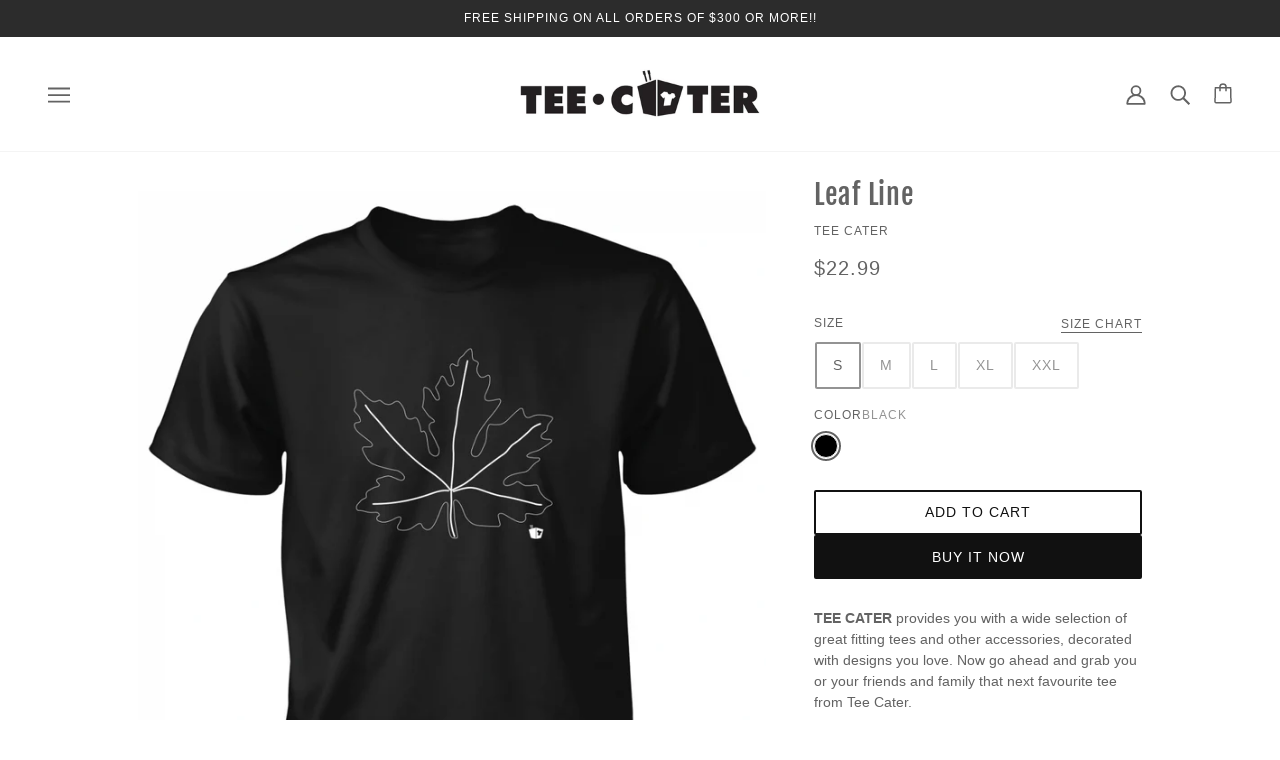

--- FILE ---
content_type: text/html; charset=utf-8
request_url: https://teecater.com/en-gb/products/leaf-line
body_size: 22306
content:
<!doctype html>
<html class="no-js" lang="en" dir="ltr">
  <head>
    <!-- Beyond Theme - Version 2.2.1 by Troop Themes - https://troopthemes.com/ -->

    <meta charset="UTF-8">
    <meta http-equiv="X-UA-Compatible" content="IE=edge,chrome=1">
    <meta name="viewport" content="width=device-width, initial-scale=1.0, maximum-scale=5.0">
    
      <meta name="description" content="TEE CATER provides you with a wide selection of great fitting tees and other accessories, decorated with designs you love. Now go ahead and grab you or your friends and family that next favourite tee from Tee Cater.  Reasons to shop with Tee Cater. Passion We are passionate about T-shirts and the overall quality of our">
    

    <link rel="preconnect" href="https://cdn.shopify.com">
    <link rel="preconnect" href="https://fonts.shopifycdn.com">
    <link rel="preconnect" href="https://monorail-edge.shopifysvc.com">

    <link rel="preload" href="//teecater.com/cdn/shop/t/4/assets/theme--critical.css?v=24247732523011134121641836526" as="style">
    <link rel="preload" href="//teecater.com/cdn/shop/t/4/assets/theme--async.css?v=135058010963770138821641836526" as="style">
    <link rel="preload" href="//teecater.com/cdn/shop/t/4/assets/lazysizes.min.js?v=153528224177489928921641836509" as="script">
    <link rel="preload" href="//teecater.com/cdn/shop/t/4/assets/theme.js?v=107347607738752986251641836512" as="script"><link rel="canonical" href="https://teecater.com/en-gb/products/leaf-line">
      <link rel="shortcut icon" href="//teecater.com/cdn/shop/files/512x512_32x.png?v=1666713414" type="image/png">
      <link rel="apple-touch-icon" href="//teecater.com/cdn/shop/files/512x512_180x.png?v=1666713414">
    

    
      <title>Leaf Line | Tee Cater</title>
    



  <meta property="og:type" content="product">
  <meta property="og:title" content="Leaf Line">

  
    <meta property="og:image" content="http://teecater.com/cdn/shop/products/ScreenShot2022-11-07at6.23.16AM_1200x.png?v=1667836921">
    <meta property="og:image:secure_url" content="https://teecater.com/cdn/shop/products/ScreenShot2022-11-07at6.23.16AM_1200x.png?v=1667836921">
    <meta property="og:image:width" content="1080">
    <meta property="og:image:height" content="1330">
  

  <meta
    property="og:price:amount"
    content="22.99"
  >
  <meta property="og:price:currency" content="USD">

  <meta itemprop="url" content="https://teecater.com/en-gb/products/leaf-line" />
  <meta itemprop="name" content="Leaf Line" />
  <meta itemprop="image" content="https://teecater.com/cdn/shop/products/ScreenShot2022-11-07at6.23.16AM_1000x.png?v=1667836921" />
  <meta itemprop="priceCurrency" content="USD" />
  
    <link itemprop="availability" href="https://schema.org/InStock" />
  
  
  
  <meta itemprop="price" content="22.99">





<meta property="og:url" content="https://teecater.com/en-gb/products/leaf-line">
<meta property="og:site_name" content="Tee Cater">
<meta property="og:description" content="TEE CATER provides you with a wide selection of great fitting tees and other accessories, decorated with designs you love. Now go ahead and grab you or your friends and family that next favourite tee from Tee Cater.  Reasons to shop with Tee Cater. Passion We are passionate about T-shirts and the overall quality of our">



<meta name="twitter:card" content="summary">
<meta name="twitter:description" content="TEE CATER provides you with a wide selection of great fitting tees and other accessories, decorated with designs you love. Now go ahead and grab you or your friends and family that next favourite tee from Tee Cater.  Reasons to shop with Tee Cater. Passion We are passionate about T-shirts and the overall quality of our">


  <meta name="twitter:title" content="Leaf Line">

  
    <meta
      name="twitter:image"
      content="https://teecater.com/cdn/shop/products/ScreenShot2022-11-07at6.23.16AM_480x.png?v=1667836921"
    >
  

<style>@font-face {
  font-family: "Fjalla One";
  font-weight: 400;
  font-style: normal;
  font-display: swap;
  src: url("//teecater.com/cdn/fonts/fjalla_one/fjallaone_n4.262edaf1abaf5ed669f7ecd26fc3e24707a0ad85.woff2") format("woff2"),
       url("//teecater.com/cdn/fonts/fjalla_one/fjallaone_n4.f67f40342efd2b34cae019d50b4b5c4da6fc5da7.woff") format("woff");
}
@font-face {
  font-family: "Fjalla One";
  font-weight: 400;
  font-style: normal;
  font-display: swap;
  src: url("//teecater.com/cdn/fonts/fjalla_one/fjallaone_n4.262edaf1abaf5ed669f7ecd26fc3e24707a0ad85.woff2") format("woff2"),
       url("//teecater.com/cdn/fonts/fjalla_one/fjallaone_n4.f67f40342efd2b34cae019d50b4b5c4da6fc5da7.woff") format("woff");
}
</style>

<style>
  :root {
    --font--featured-heading--size: 38px;
    --font--section-heading--size: 28px;
    --font--block-heading--size: 20px;
    --font--heading--uppercase: normal;
    --font--paragraph--size: 14px;

    --font--heading--family: "Fjalla One", sans-serif;
    --font--heading--weight: 400;
    --font--heading--normal-weight: 400;
    --font--heading--style: normal;

    --font--accent--family: "system_ui", -apple-system, 'Segoe UI', Roboto, 'Helvetica Neue', 'Noto Sans', 'Liberation Sans', Arial, sans-serif, 'Apple Color Emoji', 'Segoe UI Emoji', 'Segoe UI Symbol', 'Noto Color Emoji';
    --font--accent--weight: 400;
    --font--accent--style: normal;
    --font--accent--size: 12px;

    --font--paragraph--family: "system_ui", -apple-system, 'Segoe UI', Roboto, 'Helvetica Neue', 'Noto Sans', 'Liberation Sans', Arial, sans-serif, 'Apple Color Emoji', 'Segoe UI Emoji', 'Segoe UI Symbol', 'Noto Color Emoji';
    --font--paragraph--weight: 400;
    --font--paragraph--style: normal;
    --font--bolder-paragraph--weight: 700;
  }
</style><style>
  :root {
    --color--accent: #2c2c2c;
    --bg-color--light: #f7f7f7;
    --bg-color--dark: #222222;
    --bdr-color--badge: rgba(99, 99, 99, 0.07);
    --bg-color--body: #ffffff;
    --bdr-color--general: #eaeaea;
    --bg-color--textbox: #fff;
    --color--body: #636363;
    --color--body--light: #939393;
    --color--alternative: #ffffff;
    --color--button: #ffffff;
    --bdr-color--button: #ffffff;
    --bg-color--button: #111111;
    --bg-color--button--hover: #111111;
    --color--header: #636363;
    --bg-color--header: #ffffff;
    --bdr-color--header: rgba(99, 99, 99, 0.07);
    --color--footer: #ffffff;
    --bg-color--footer: #2c2c2c;

    /* shop pay */
    --payment-terms-background-color: #ffffff;
  }
</style><script>
  var theme = theme || {};
  theme.assets = theme.assets || {};
  theme.carousels = theme.carousels || {};
  theme.classes = theme.classes || {};
  theme.libraries = theme.libraries || {};
  theme.local_storage = theme.local_storage || {};
  theme.partials = theme.partials || {};
  theme.settings = theme.settings || {};
  theme.shop = theme.shop || {};
  theme.swatches = theme.swatches || {};
  theme.translations = theme.translations || {};
  theme.urls = theme.urls || {};

  theme.assets.swipe = '//teecater.com/cdn/shop/t/4/assets/swipe-listener.min.js?v=123039615894270182531641836511';
  theme.assets.masonry = '//teecater.com/cdn/shop/t/4/assets/masonry.min.js?v=153413113355937702121641836510';
  theme.assets.stylesheet = '//teecater.com/cdn/shop/t/4/assets/theme--async.css?v=135058010963770138821641836526';

  theme.local_storage.cart_items = 'beyond_cart_items';
  theme.local_storage.collection_layout = 'beyond_collection_layout';
  theme.local_storage.popup = 'beyond_popup'
  theme.local_storage.recent_products = 'beyond_recently_viewed';
  theme.local_storage.search_layout = 'beyond_search_layout';

  theme.settings.cart_type = 'drawer';
  theme.settings.hover_image_enabled = 'false' == 'true';
  theme.settings.quick_add = 'false' == 'true';

  theme.shop.money_format = "${{amount}}";

  theme.translations.mailing_list_success_message = 'Thanks for signing up!';
  theme.translations.add_to_cart = 'Add to Cart';
  theme.translations.out_of_stock = 'Out of stock';
  theme.translations.unavailable = 'Unavailable'
  theme.translations.low_in_stock = {
    one: 'Only 1 item left',
    other: 'Only 2 items left'
  };

  theme.urls.all_products_collection = '/en-gb/collections/all';
  theme.urls.cart = '/en-gb/cart';
  theme.urls.cart_add = '/en-gb/cart/add';
  theme.urls.cart_change = '/en-gb/cart/change';
  theme.urls.product_recommendations = '/en-gb/recommendations/products';
  theme.urls.search = '/en-gb/search';

  
    theme.urls.root = '/en-gb';
  

  





  // LazySizes
  window.lazySizesConfig = window.lazySizesConfig || {};
  window.lazySizesConfig.expand = 1200;
  window.lazySizesConfig.loadMode = 3;
  window.lazySizesConfig.ricTimeout = 50;
</script><script>
      document.documentElement.className = document.documentElement.className.replace('no-js', 'js');

      function onLoadStylesheet() {
        const link = document.querySelector(`link[href="${theme.assets.stylesheet}"]`);
        link.loaded = true;
        link.dispatchEvent(new Event('load'));
      }

      function libraryLoader(name, url, callback) {
        if (theme.libraries[name] === undefined) {
          theme.libraries[name] = 'requested';
          const script = document.createElement('script');
          script.src = url;
          script.onload = () => {
            theme.libraries[name] = 'loaded';
            if (callback) callback()
          }
          document.body.appendChild(script);
        } else if (callback && theme.libraries[name] === 'loaded') {
          callback();
        }
      }
    </script>
    <noscript>
      <link href="//teecater.com/cdn/shop/t/4/assets/theme--async.css?v=135058010963770138821641836526" rel="stylesheet">
    </noscript>

    <link href="//teecater.com/cdn/shop/t/4/assets/theme--critical.css?v=24247732523011134121641836526" rel="stylesheet" media="all"/>
    <link
      href="//teecater.com/cdn/shop/t/4/assets/theme--async.css?v=135058010963770138821641836526"
      rel="stylesheet"
      media="print"
      onload="this.media='all';onLoadStylesheet()"
    >

    <style>
      

    </style>

    <script src="//teecater.com/cdn/shop/t/4/assets/lazysizes.min.js?v=153528224177489928921641836509" async="async"></script>
    <script src="//teecater.com/cdn/shop/t/4/assets/theme.js?v=107347607738752986251641836512" defer="defer"></script>

    

    

    <script>window.performance && window.performance.mark && window.performance.mark('shopify.content_for_header.start');</script><meta id="shopify-digital-wallet" name="shopify-digital-wallet" content="/12221154/digital_wallets/dialog">
<meta name="shopify-checkout-api-token" content="3128e5ac40878641a129045f0d0d7e61">
<meta id="in-context-paypal-metadata" data-shop-id="12221154" data-venmo-supported="false" data-environment="production" data-locale="en_US" data-paypal-v4="true" data-currency="USD">
<link rel="alternate" hreflang="x-default" href="https://teecater.com/products/leaf-line">
<link rel="alternate" hreflang="en-CA" href="https://teecater.com/en-ca/products/leaf-line">
<link rel="alternate" hreflang="en-GB" href="https://teecater.com/en-gb/products/leaf-line">
<link rel="alternate" type="application/json+oembed" href="https://teecater.com/en-gb/products/leaf-line.oembed">
<script async="async" src="/checkouts/internal/preloads.js?locale=en-GB"></script>
<script id="shopify-features" type="application/json">{"accessToken":"3128e5ac40878641a129045f0d0d7e61","betas":["rich-media-storefront-analytics"],"domain":"teecater.com","predictiveSearch":true,"shopId":12221154,"locale":"en"}</script>
<script>var Shopify = Shopify || {};
Shopify.shop = "tee-cater.myshopify.com";
Shopify.locale = "en";
Shopify.currency = {"active":"USD","rate":"1.0"};
Shopify.country = "GB";
Shopify.theme = {"name":"Beyond","id":120637423651,"schema_name":"Beyond","schema_version":"2.2.1","theme_store_id":939,"role":"main"};
Shopify.theme.handle = "null";
Shopify.theme.style = {"id":null,"handle":null};
Shopify.cdnHost = "teecater.com/cdn";
Shopify.routes = Shopify.routes || {};
Shopify.routes.root = "/en-gb/";</script>
<script type="module">!function(o){(o.Shopify=o.Shopify||{}).modules=!0}(window);</script>
<script>!function(o){function n(){var o=[];function n(){o.push(Array.prototype.slice.apply(arguments))}return n.q=o,n}var t=o.Shopify=o.Shopify||{};t.loadFeatures=n(),t.autoloadFeatures=n()}(window);</script>
<script id="shop-js-analytics" type="application/json">{"pageType":"product"}</script>
<script defer="defer" async type="module" src="//teecater.com/cdn/shopifycloud/shop-js/modules/v2/client.init-shop-cart-sync_dlpDe4U9.en.esm.js"></script>
<script defer="defer" async type="module" src="//teecater.com/cdn/shopifycloud/shop-js/modules/v2/chunk.common_FunKbpTJ.esm.js"></script>
<script type="module">
  await import("//teecater.com/cdn/shopifycloud/shop-js/modules/v2/client.init-shop-cart-sync_dlpDe4U9.en.esm.js");
await import("//teecater.com/cdn/shopifycloud/shop-js/modules/v2/chunk.common_FunKbpTJ.esm.js");

  window.Shopify.SignInWithShop?.initShopCartSync?.({"fedCMEnabled":true,"windoidEnabled":true});

</script>
<script id="__st">var __st={"a":12221154,"offset":-25200,"reqid":"8f0ad2ec-4fb9-4f86-b197-cccdb6f3b305-1765525935","pageurl":"teecater.com\/en-gb\/products\/leaf-line","u":"6687b4bbf310","p":"product","rtyp":"product","rid":6735885926435};</script>
<script>window.ShopifyPaypalV4VisibilityTracking = true;</script>
<script id="captcha-bootstrap">!function(){'use strict';const t='contact',e='account',n='new_comment',o=[[t,t],['blogs',n],['comments',n],[t,'customer']],c=[[e,'customer_login'],[e,'guest_login'],[e,'recover_customer_password'],[e,'create_customer']],r=t=>t.map((([t,e])=>`form[action*='/${t}']:not([data-nocaptcha='true']) input[name='form_type'][value='${e}']`)).join(','),a=t=>()=>t?[...document.querySelectorAll(t)].map((t=>t.form)):[];function s(){const t=[...o],e=r(t);return a(e)}const i='password',u='form_key',d=['recaptcha-v3-token','g-recaptcha-response','h-captcha-response',i],f=()=>{try{return window.sessionStorage}catch{return}},m='__shopify_v',_=t=>t.elements[u];function p(t,e,n=!1){try{const o=window.sessionStorage,c=JSON.parse(o.getItem(e)),{data:r}=function(t){const{data:e,action:n}=t;return t[m]||n?{data:e,action:n}:{data:t,action:n}}(c);for(const[e,n]of Object.entries(r))t.elements[e]&&(t.elements[e].value=n);n&&o.removeItem(e)}catch(o){console.error('form repopulation failed',{error:o})}}const l='form_type',E='cptcha';function T(t){t.dataset[E]=!0}const w=window,h=w.document,L='Shopify',v='ce_forms',y='captcha';let A=!1;((t,e)=>{const n=(g='f06e6c50-85a8-45c8-87d0-21a2b65856fe',I='https://cdn.shopify.com/shopifycloud/storefront-forms-hcaptcha/ce_storefront_forms_captcha_hcaptcha.v1.5.2.iife.js',D={infoText:'Protected by hCaptcha',privacyText:'Privacy',termsText:'Terms'},(t,e,n)=>{const o=w[L][v],c=o.bindForm;if(c)return c(t,g,e,D).then(n);var r;o.q.push([[t,g,e,D],n]),r=I,A||(h.body.append(Object.assign(h.createElement('script'),{id:'captcha-provider',async:!0,src:r})),A=!0)});var g,I,D;w[L]=w[L]||{},w[L][v]=w[L][v]||{},w[L][v].q=[],w[L][y]=w[L][y]||{},w[L][y].protect=function(t,e){n(t,void 0,e),T(t)},Object.freeze(w[L][y]),function(t,e,n,w,h,L){const[v,y,A,g]=function(t,e,n){const i=e?o:[],u=t?c:[],d=[...i,...u],f=r(d),m=r(i),_=r(d.filter((([t,e])=>n.includes(e))));return[a(f),a(m),a(_),s()]}(w,h,L),I=t=>{const e=t.target;return e instanceof HTMLFormElement?e:e&&e.form},D=t=>v().includes(t);t.addEventListener('submit',(t=>{const e=I(t);if(!e)return;const n=D(e)&&!e.dataset.hcaptchaBound&&!e.dataset.recaptchaBound,o=_(e),c=g().includes(e)&&(!o||!o.value);(n||c)&&t.preventDefault(),c&&!n&&(function(t){try{if(!f())return;!function(t){const e=f();if(!e)return;const n=_(t);if(!n)return;const o=n.value;o&&e.removeItem(o)}(t);const e=Array.from(Array(32),(()=>Math.random().toString(36)[2])).join('');!function(t,e){_(t)||t.append(Object.assign(document.createElement('input'),{type:'hidden',name:u})),t.elements[u].value=e}(t,e),function(t,e){const n=f();if(!n)return;const o=[...t.querySelectorAll(`input[type='${i}']`)].map((({name:t})=>t)),c=[...d,...o],r={};for(const[a,s]of new FormData(t).entries())c.includes(a)||(r[a]=s);n.setItem(e,JSON.stringify({[m]:1,action:t.action,data:r}))}(t,e)}catch(e){console.error('failed to persist form',e)}}(e),e.submit())}));const S=(t,e)=>{t&&!t.dataset[E]&&(n(t,e.some((e=>e===t))),T(t))};for(const o of['focusin','change'])t.addEventListener(o,(t=>{const e=I(t);D(e)&&S(e,y())}));const B=e.get('form_key'),M=e.get(l),P=B&&M;t.addEventListener('DOMContentLoaded',(()=>{const t=y();if(P)for(const e of t)e.elements[l].value===M&&p(e,B);[...new Set([...A(),...v().filter((t=>'true'===t.dataset.shopifyCaptcha))])].forEach((e=>S(e,t)))}))}(h,new URLSearchParams(w.location.search),n,t,e,['guest_login'])})(!0,!0)}();</script>
<script integrity="sha256-52AcMU7V7pcBOXWImdc/TAGTFKeNjmkeM1Pvks/DTgc=" data-source-attribution="shopify.loadfeatures" defer="defer" src="//teecater.com/cdn/shopifycloud/storefront/assets/storefront/load_feature-81c60534.js" crossorigin="anonymous"></script>
<script data-source-attribution="shopify.dynamic_checkout.dynamic.init">var Shopify=Shopify||{};Shopify.PaymentButton=Shopify.PaymentButton||{isStorefrontPortableWallets:!0,init:function(){window.Shopify.PaymentButton.init=function(){};var t=document.createElement("script");t.src="https://teecater.com/cdn/shopifycloud/portable-wallets/latest/portable-wallets.en.js",t.type="module",document.head.appendChild(t)}};
</script>
<script data-source-attribution="shopify.dynamic_checkout.buyer_consent">
  function portableWalletsHideBuyerConsent(e){var t=document.getElementById("shopify-buyer-consent"),n=document.getElementById("shopify-subscription-policy-button");t&&n&&(t.classList.add("hidden"),t.setAttribute("aria-hidden","true"),n.removeEventListener("click",e))}function portableWalletsShowBuyerConsent(e){var t=document.getElementById("shopify-buyer-consent"),n=document.getElementById("shopify-subscription-policy-button");t&&n&&(t.classList.remove("hidden"),t.removeAttribute("aria-hidden"),n.addEventListener("click",e))}window.Shopify?.PaymentButton&&(window.Shopify.PaymentButton.hideBuyerConsent=portableWalletsHideBuyerConsent,window.Shopify.PaymentButton.showBuyerConsent=portableWalletsShowBuyerConsent);
</script>
<script>
  function portableWalletsCleanup(e){e&&e.src&&console.error("Failed to load portable wallets script "+e.src);var t=document.querySelectorAll("shopify-accelerated-checkout .shopify-payment-button__skeleton, shopify-accelerated-checkout-cart .wallet-cart-button__skeleton"),e=document.getElementById("shopify-buyer-consent");for(let e=0;e<t.length;e++)t[e].remove();e&&e.remove()}function portableWalletsNotLoadedAsModule(e){e instanceof ErrorEvent&&"string"==typeof e.message&&e.message.includes("import.meta")&&"string"==typeof e.filename&&e.filename.includes("portable-wallets")&&(window.removeEventListener("error",portableWalletsNotLoadedAsModule),window.Shopify.PaymentButton.failedToLoad=e,"loading"===document.readyState?document.addEventListener("DOMContentLoaded",window.Shopify.PaymentButton.init):window.Shopify.PaymentButton.init())}window.addEventListener("error",portableWalletsNotLoadedAsModule);
</script>

<script type="module" src="https://teecater.com/cdn/shopifycloud/portable-wallets/latest/portable-wallets.en.js" onError="portableWalletsCleanup(this)" crossorigin="anonymous"></script>
<script nomodule>
  document.addEventListener("DOMContentLoaded", portableWalletsCleanup);
</script>

<link id="shopify-accelerated-checkout-styles" rel="stylesheet" media="screen" href="https://teecater.com/cdn/shopifycloud/portable-wallets/latest/accelerated-checkout-backwards-compat.css" crossorigin="anonymous">
<style id="shopify-accelerated-checkout-cart">
        #shopify-buyer-consent {
  margin-top: 1em;
  display: inline-block;
  width: 100%;
}

#shopify-buyer-consent.hidden {
  display: none;
}

#shopify-subscription-policy-button {
  background: none;
  border: none;
  padding: 0;
  text-decoration: underline;
  font-size: inherit;
  cursor: pointer;
}

#shopify-subscription-policy-button::before {
  box-shadow: none;
}

      </style>

<script>window.performance && window.performance.mark && window.performance.mark('shopify.content_for_header.end');</script>
  <link href="https://monorail-edge.shopifysvc.com" rel="dns-prefetch">
<script>(function(){if ("sendBeacon" in navigator && "performance" in window) {try {var session_token_from_headers = performance.getEntriesByType('navigation')[0].serverTiming.find(x => x.name == '_s').description;} catch {var session_token_from_headers = undefined;}var session_cookie_matches = document.cookie.match(/_shopify_s=([^;]*)/);var session_token_from_cookie = session_cookie_matches && session_cookie_matches.length === 2 ? session_cookie_matches[1] : "";var session_token = session_token_from_headers || session_token_from_cookie || "";function handle_abandonment_event(e) {var entries = performance.getEntries().filter(function(entry) {return /monorail-edge.shopifysvc.com/.test(entry.name);});if (!window.abandonment_tracked && entries.length === 0) {window.abandonment_tracked = true;var currentMs = Date.now();var navigation_start = performance.timing.navigationStart;var payload = {shop_id: 12221154,url: window.location.href,navigation_start,duration: currentMs - navigation_start,session_token,page_type: "product"};window.navigator.sendBeacon("https://monorail-edge.shopifysvc.com/v1/produce", JSON.stringify({schema_id: "online_store_buyer_site_abandonment/1.1",payload: payload,metadata: {event_created_at_ms: currentMs,event_sent_at_ms: currentMs}}));}}window.addEventListener('pagehide', handle_abandonment_event);}}());</script>
<script id="web-pixels-manager-setup">(function e(e,d,r,n,o){if(void 0===o&&(o={}),!Boolean(null===(a=null===(i=window.Shopify)||void 0===i?void 0:i.analytics)||void 0===a?void 0:a.replayQueue)){var i,a;window.Shopify=window.Shopify||{};var t=window.Shopify;t.analytics=t.analytics||{};var s=t.analytics;s.replayQueue=[],s.publish=function(e,d,r){return s.replayQueue.push([e,d,r]),!0};try{self.performance.mark("wpm:start")}catch(e){}var l=function(){var e={modern:/Edge?\/(1{2}[4-9]|1[2-9]\d|[2-9]\d{2}|\d{4,})\.\d+(\.\d+|)|Firefox\/(1{2}[4-9]|1[2-9]\d|[2-9]\d{2}|\d{4,})\.\d+(\.\d+|)|Chrom(ium|e)\/(9{2}|\d{3,})\.\d+(\.\d+|)|(Maci|X1{2}).+ Version\/(15\.\d+|(1[6-9]|[2-9]\d|\d{3,})\.\d+)([,.]\d+|)( \(\w+\)|)( Mobile\/\w+|) Safari\/|Chrome.+OPR\/(9{2}|\d{3,})\.\d+\.\d+|(CPU[ +]OS|iPhone[ +]OS|CPU[ +]iPhone|CPU IPhone OS|CPU iPad OS)[ +]+(15[._]\d+|(1[6-9]|[2-9]\d|\d{3,})[._]\d+)([._]\d+|)|Android:?[ /-](13[3-9]|1[4-9]\d|[2-9]\d{2}|\d{4,})(\.\d+|)(\.\d+|)|Android.+Firefox\/(13[5-9]|1[4-9]\d|[2-9]\d{2}|\d{4,})\.\d+(\.\d+|)|Android.+Chrom(ium|e)\/(13[3-9]|1[4-9]\d|[2-9]\d{2}|\d{4,})\.\d+(\.\d+|)|SamsungBrowser\/([2-9]\d|\d{3,})\.\d+/,legacy:/Edge?\/(1[6-9]|[2-9]\d|\d{3,})\.\d+(\.\d+|)|Firefox\/(5[4-9]|[6-9]\d|\d{3,})\.\d+(\.\d+|)|Chrom(ium|e)\/(5[1-9]|[6-9]\d|\d{3,})\.\d+(\.\d+|)([\d.]+$|.*Safari\/(?![\d.]+ Edge\/[\d.]+$))|(Maci|X1{2}).+ Version\/(10\.\d+|(1[1-9]|[2-9]\d|\d{3,})\.\d+)([,.]\d+|)( \(\w+\)|)( Mobile\/\w+|) Safari\/|Chrome.+OPR\/(3[89]|[4-9]\d|\d{3,})\.\d+\.\d+|(CPU[ +]OS|iPhone[ +]OS|CPU[ +]iPhone|CPU IPhone OS|CPU iPad OS)[ +]+(10[._]\d+|(1[1-9]|[2-9]\d|\d{3,})[._]\d+)([._]\d+|)|Android:?[ /-](13[3-9]|1[4-9]\d|[2-9]\d{2}|\d{4,})(\.\d+|)(\.\d+|)|Mobile Safari.+OPR\/([89]\d|\d{3,})\.\d+\.\d+|Android.+Firefox\/(13[5-9]|1[4-9]\d|[2-9]\d{2}|\d{4,})\.\d+(\.\d+|)|Android.+Chrom(ium|e)\/(13[3-9]|1[4-9]\d|[2-9]\d{2}|\d{4,})\.\d+(\.\d+|)|Android.+(UC? ?Browser|UCWEB|U3)[ /]?(15\.([5-9]|\d{2,})|(1[6-9]|[2-9]\d|\d{3,})\.\d+)\.\d+|SamsungBrowser\/(5\.\d+|([6-9]|\d{2,})\.\d+)|Android.+MQ{2}Browser\/(14(\.(9|\d{2,})|)|(1[5-9]|[2-9]\d|\d{3,})(\.\d+|))(\.\d+|)|K[Aa][Ii]OS\/(3\.\d+|([4-9]|\d{2,})\.\d+)(\.\d+|)/},d=e.modern,r=e.legacy,n=navigator.userAgent;return n.match(d)?"modern":n.match(r)?"legacy":"unknown"}(),u="modern"===l?"modern":"legacy",c=(null!=n?n:{modern:"",legacy:""})[u],f=function(e){return[e.baseUrl,"/wpm","/b",e.hashVersion,"modern"===e.buildTarget?"m":"l",".js"].join("")}({baseUrl:d,hashVersion:r,buildTarget:u}),m=function(e){var d=e.version,r=e.bundleTarget,n=e.surface,o=e.pageUrl,i=e.monorailEndpoint;return{emit:function(e){var a=e.status,t=e.errorMsg,s=(new Date).getTime(),l=JSON.stringify({metadata:{event_sent_at_ms:s},events:[{schema_id:"web_pixels_manager_load/3.1",payload:{version:d,bundle_target:r,page_url:o,status:a,surface:n,error_msg:t},metadata:{event_created_at_ms:s}}]});if(!i)return console&&console.warn&&console.warn("[Web Pixels Manager] No Monorail endpoint provided, skipping logging."),!1;try{return self.navigator.sendBeacon.bind(self.navigator)(i,l)}catch(e){}var u=new XMLHttpRequest;try{return u.open("POST",i,!0),u.setRequestHeader("Content-Type","text/plain"),u.send(l),!0}catch(e){return console&&console.warn&&console.warn("[Web Pixels Manager] Got an unhandled error while logging to Monorail."),!1}}}}({version:r,bundleTarget:l,surface:e.surface,pageUrl:self.location.href,monorailEndpoint:e.monorailEndpoint});try{o.browserTarget=l,function(e){var d=e.src,r=e.async,n=void 0===r||r,o=e.onload,i=e.onerror,a=e.sri,t=e.scriptDataAttributes,s=void 0===t?{}:t,l=document.createElement("script"),u=document.querySelector("head"),c=document.querySelector("body");if(l.async=n,l.src=d,a&&(l.integrity=a,l.crossOrigin="anonymous"),s)for(var f in s)if(Object.prototype.hasOwnProperty.call(s,f))try{l.dataset[f]=s[f]}catch(e){}if(o&&l.addEventListener("load",o),i&&l.addEventListener("error",i),u)u.appendChild(l);else{if(!c)throw new Error("Did not find a head or body element to append the script");c.appendChild(l)}}({src:f,async:!0,onload:function(){if(!function(){var e,d;return Boolean(null===(d=null===(e=window.Shopify)||void 0===e?void 0:e.analytics)||void 0===d?void 0:d.initialized)}()){var d=window.webPixelsManager.init(e)||void 0;if(d){var r=window.Shopify.analytics;r.replayQueue.forEach((function(e){var r=e[0],n=e[1],o=e[2];d.publishCustomEvent(r,n,o)})),r.replayQueue=[],r.publish=d.publishCustomEvent,r.visitor=d.visitor,r.initialized=!0}}},onerror:function(){return m.emit({status:"failed",errorMsg:"".concat(f," has failed to load")})},sri:function(e){var d=/^sha384-[A-Za-z0-9+/=]+$/;return"string"==typeof e&&d.test(e)}(c)?c:"",scriptDataAttributes:o}),m.emit({status:"loading"})}catch(e){m.emit({status:"failed",errorMsg:(null==e?void 0:e.message)||"Unknown error"})}}})({shopId: 12221154,storefrontBaseUrl: "https://teecater.com",extensionsBaseUrl: "https://extensions.shopifycdn.com/cdn/shopifycloud/web-pixels-manager",monorailEndpoint: "https://monorail-edge.shopifysvc.com/unstable/produce_batch",surface: "storefront-renderer",enabledBetaFlags: ["2dca8a86"],webPixelsConfigList: [{"id":"101515299","configuration":"{\"pixel_id\":\"946828095983599\",\"pixel_type\":\"facebook_pixel\",\"metaapp_system_user_token\":\"-\"}","eventPayloadVersion":"v1","runtimeContext":"OPEN","scriptVersion":"ca16bc87fe92b6042fbaa3acc2fbdaa6","type":"APP","apiClientId":2329312,"privacyPurposes":["ANALYTICS","MARKETING","SALE_OF_DATA"],"dataSharingAdjustments":{"protectedCustomerApprovalScopes":["read_customer_address","read_customer_email","read_customer_name","read_customer_personal_data","read_customer_phone"]}},{"id":"shopify-app-pixel","configuration":"{}","eventPayloadVersion":"v1","runtimeContext":"STRICT","scriptVersion":"0450","apiClientId":"shopify-pixel","type":"APP","privacyPurposes":["ANALYTICS","MARKETING"]},{"id":"shopify-custom-pixel","eventPayloadVersion":"v1","runtimeContext":"LAX","scriptVersion":"0450","apiClientId":"shopify-pixel","type":"CUSTOM","privacyPurposes":["ANALYTICS","MARKETING"]}],isMerchantRequest: false,initData: {"shop":{"name":"Tee Cater","paymentSettings":{"currencyCode":"USD"},"myshopifyDomain":"tee-cater.myshopify.com","countryCode":"CA","storefrontUrl":"https:\/\/teecater.com\/en-gb"},"customer":null,"cart":null,"checkout":null,"productVariants":[{"price":{"amount":22.99,"currencyCode":"USD"},"product":{"title":"Leaf Line","vendor":"Tee Cater","id":"6735885926435","untranslatedTitle":"Leaf Line","url":"\/en-gb\/products\/leaf-line","type":"T-Shirt"},"id":"39861138128931","image":{"src":"\/\/teecater.com\/cdn\/shop\/products\/ScreenShot2022-11-07at6.23.16AM.png?v=1667836921"},"sku":null,"title":"S \/ Black","untranslatedTitle":"S \/ Black"},{"price":{"amount":22.99,"currencyCode":"USD"},"product":{"title":"Leaf Line","vendor":"Tee Cater","id":"6735885926435","untranslatedTitle":"Leaf Line","url":"\/en-gb\/products\/leaf-line","type":"T-Shirt"},"id":"39861138161699","image":{"src":"\/\/teecater.com\/cdn\/shop\/products\/ScreenShot2022-11-07at6.23.16AM.png?v=1667836921"},"sku":null,"title":"M \/ Black","untranslatedTitle":"M \/ Black"},{"price":{"amount":22.99,"currencyCode":"USD"},"product":{"title":"Leaf Line","vendor":"Tee Cater","id":"6735885926435","untranslatedTitle":"Leaf Line","url":"\/en-gb\/products\/leaf-line","type":"T-Shirt"},"id":"39861138194467","image":{"src":"\/\/teecater.com\/cdn\/shop\/products\/ScreenShot2022-11-07at6.23.16AM.png?v=1667836921"},"sku":null,"title":"L \/ Black","untranslatedTitle":"L \/ Black"},{"price":{"amount":22.99,"currencyCode":"USD"},"product":{"title":"Leaf Line","vendor":"Tee Cater","id":"6735885926435","untranslatedTitle":"Leaf Line","url":"\/en-gb\/products\/leaf-line","type":"T-Shirt"},"id":"39861138227235","image":{"src":"\/\/teecater.com\/cdn\/shop\/products\/ScreenShot2022-11-07at6.23.16AM.png?v=1667836921"},"sku":null,"title":"XL \/ Black","untranslatedTitle":"XL \/ Black"},{"price":{"amount":24.99,"currencyCode":"USD"},"product":{"title":"Leaf Line","vendor":"Tee Cater","id":"6735885926435","untranslatedTitle":"Leaf Line","url":"\/en-gb\/products\/leaf-line","type":"T-Shirt"},"id":"39861138260003","image":{"src":"\/\/teecater.com\/cdn\/shop\/products\/ScreenShot2022-11-07at6.23.16AM.png?v=1667836921"},"sku":null,"title":"XXL \/ Black","untranslatedTitle":"XXL \/ Black"}],"purchasingCompany":null},},"https://teecater.com/cdn","ae1676cfwd2530674p4253c800m34e853cb",{"modern":"","legacy":""},{"shopId":"12221154","storefrontBaseUrl":"https:\/\/teecater.com","extensionBaseUrl":"https:\/\/extensions.shopifycdn.com\/cdn\/shopifycloud\/web-pixels-manager","surface":"storefront-renderer","enabledBetaFlags":"[\"2dca8a86\"]","isMerchantRequest":"false","hashVersion":"ae1676cfwd2530674p4253c800m34e853cb","publish":"custom","events":"[[\"page_viewed\",{}],[\"product_viewed\",{\"productVariant\":{\"price\":{\"amount\":22.99,\"currencyCode\":\"USD\"},\"product\":{\"title\":\"Leaf Line\",\"vendor\":\"Tee Cater\",\"id\":\"6735885926435\",\"untranslatedTitle\":\"Leaf Line\",\"url\":\"\/en-gb\/products\/leaf-line\",\"type\":\"T-Shirt\"},\"id\":\"39861138128931\",\"image\":{\"src\":\"\/\/teecater.com\/cdn\/shop\/products\/ScreenShot2022-11-07at6.23.16AM.png?v=1667836921\"},\"sku\":null,\"title\":\"S \/ Black\",\"untranslatedTitle\":\"S \/ Black\"}}]]"});</script><script>
  window.ShopifyAnalytics = window.ShopifyAnalytics || {};
  window.ShopifyAnalytics.meta = window.ShopifyAnalytics.meta || {};
  window.ShopifyAnalytics.meta.currency = 'USD';
  var meta = {"product":{"id":6735885926435,"gid":"gid:\/\/shopify\/Product\/6735885926435","vendor":"Tee Cater","type":"T-Shirt","variants":[{"id":39861138128931,"price":2299,"name":"Leaf Line - S \/ Black","public_title":"S \/ Black","sku":null},{"id":39861138161699,"price":2299,"name":"Leaf Line - M \/ Black","public_title":"M \/ Black","sku":null},{"id":39861138194467,"price":2299,"name":"Leaf Line - L \/ Black","public_title":"L \/ Black","sku":null},{"id":39861138227235,"price":2299,"name":"Leaf Line - XL \/ Black","public_title":"XL \/ Black","sku":null},{"id":39861138260003,"price":2499,"name":"Leaf Line - XXL \/ Black","public_title":"XXL \/ Black","sku":null}],"remote":false},"page":{"pageType":"product","resourceType":"product","resourceId":6735885926435}};
  for (var attr in meta) {
    window.ShopifyAnalytics.meta[attr] = meta[attr];
  }
</script>
<script class="analytics">
  (function () {
    var customDocumentWrite = function(content) {
      var jquery = null;

      if (window.jQuery) {
        jquery = window.jQuery;
      } else if (window.Checkout && window.Checkout.$) {
        jquery = window.Checkout.$;
      }

      if (jquery) {
        jquery('body').append(content);
      }
    };

    var hasLoggedConversion = function(token) {
      if (token) {
        return document.cookie.indexOf('loggedConversion=' + token) !== -1;
      }
      return false;
    }

    var setCookieIfConversion = function(token) {
      if (token) {
        var twoMonthsFromNow = new Date(Date.now());
        twoMonthsFromNow.setMonth(twoMonthsFromNow.getMonth() + 2);

        document.cookie = 'loggedConversion=' + token + '; expires=' + twoMonthsFromNow;
      }
    }

    var trekkie = window.ShopifyAnalytics.lib = window.trekkie = window.trekkie || [];
    if (trekkie.integrations) {
      return;
    }
    trekkie.methods = [
      'identify',
      'page',
      'ready',
      'track',
      'trackForm',
      'trackLink'
    ];
    trekkie.factory = function(method) {
      return function() {
        var args = Array.prototype.slice.call(arguments);
        args.unshift(method);
        trekkie.push(args);
        return trekkie;
      };
    };
    for (var i = 0; i < trekkie.methods.length; i++) {
      var key = trekkie.methods[i];
      trekkie[key] = trekkie.factory(key);
    }
    trekkie.load = function(config) {
      trekkie.config = config || {};
      trekkie.config.initialDocumentCookie = document.cookie;
      var first = document.getElementsByTagName('script')[0];
      var script = document.createElement('script');
      script.type = 'text/javascript';
      script.onerror = function(e) {
        var scriptFallback = document.createElement('script');
        scriptFallback.type = 'text/javascript';
        scriptFallback.onerror = function(error) {
                var Monorail = {
      produce: function produce(monorailDomain, schemaId, payload) {
        var currentMs = new Date().getTime();
        var event = {
          schema_id: schemaId,
          payload: payload,
          metadata: {
            event_created_at_ms: currentMs,
            event_sent_at_ms: currentMs
          }
        };
        return Monorail.sendRequest("https://" + monorailDomain + "/v1/produce", JSON.stringify(event));
      },
      sendRequest: function sendRequest(endpointUrl, payload) {
        // Try the sendBeacon API
        if (window && window.navigator && typeof window.navigator.sendBeacon === 'function' && typeof window.Blob === 'function' && !Monorail.isIos12()) {
          var blobData = new window.Blob([payload], {
            type: 'text/plain'
          });

          if (window.navigator.sendBeacon(endpointUrl, blobData)) {
            return true;
          } // sendBeacon was not successful

        } // XHR beacon

        var xhr = new XMLHttpRequest();

        try {
          xhr.open('POST', endpointUrl);
          xhr.setRequestHeader('Content-Type', 'text/plain');
          xhr.send(payload);
        } catch (e) {
          console.log(e);
        }

        return false;
      },
      isIos12: function isIos12() {
        return window.navigator.userAgent.lastIndexOf('iPhone; CPU iPhone OS 12_') !== -1 || window.navigator.userAgent.lastIndexOf('iPad; CPU OS 12_') !== -1;
      }
    };
    Monorail.produce('monorail-edge.shopifysvc.com',
      'trekkie_storefront_load_errors/1.1',
      {shop_id: 12221154,
      theme_id: 120637423651,
      app_name: "storefront",
      context_url: window.location.href,
      source_url: "//teecater.com/cdn/s/trekkie.storefront.1a0636ab3186d698599065cb6ce9903ebacdd71a.min.js"});

        };
        scriptFallback.async = true;
        scriptFallback.src = '//teecater.com/cdn/s/trekkie.storefront.1a0636ab3186d698599065cb6ce9903ebacdd71a.min.js';
        first.parentNode.insertBefore(scriptFallback, first);
      };
      script.async = true;
      script.src = '//teecater.com/cdn/s/trekkie.storefront.1a0636ab3186d698599065cb6ce9903ebacdd71a.min.js';
      first.parentNode.insertBefore(script, first);
    };
    trekkie.load(
      {"Trekkie":{"appName":"storefront","development":false,"defaultAttributes":{"shopId":12221154,"isMerchantRequest":null,"themeId":120637423651,"themeCityHash":"2983213201538019243","contentLanguage":"en","currency":"USD","eventMetadataId":"ee59978a-6d97-4fcc-80f9-4717ff5fb0fe"},"isServerSideCookieWritingEnabled":true,"monorailRegion":"shop_domain","enabledBetaFlags":["f0df213a"]},"Session Attribution":{},"S2S":{"facebookCapiEnabled":true,"source":"trekkie-storefront-renderer","apiClientId":580111}}
    );

    var loaded = false;
    trekkie.ready(function() {
      if (loaded) return;
      loaded = true;

      window.ShopifyAnalytics.lib = window.trekkie;

      var originalDocumentWrite = document.write;
      document.write = customDocumentWrite;
      try { window.ShopifyAnalytics.merchantGoogleAnalytics.call(this); } catch(error) {};
      document.write = originalDocumentWrite;

      window.ShopifyAnalytics.lib.page(null,{"pageType":"product","resourceType":"product","resourceId":6735885926435,"shopifyEmitted":true});

      var match = window.location.pathname.match(/checkouts\/(.+)\/(thank_you|post_purchase)/)
      var token = match? match[1]: undefined;
      if (!hasLoggedConversion(token)) {
        setCookieIfConversion(token);
        window.ShopifyAnalytics.lib.track("Viewed Product",{"currency":"USD","variantId":39861138128931,"productId":6735885926435,"productGid":"gid:\/\/shopify\/Product\/6735885926435","name":"Leaf Line - S \/ Black","price":"22.99","sku":null,"brand":"Tee Cater","variant":"S \/ Black","category":"T-Shirt","nonInteraction":true,"remote":false},undefined,undefined,{"shopifyEmitted":true});
      window.ShopifyAnalytics.lib.track("monorail:\/\/trekkie_storefront_viewed_product\/1.1",{"currency":"USD","variantId":39861138128931,"productId":6735885926435,"productGid":"gid:\/\/shopify\/Product\/6735885926435","name":"Leaf Line - S \/ Black","price":"22.99","sku":null,"brand":"Tee Cater","variant":"S \/ Black","category":"T-Shirt","nonInteraction":true,"remote":false,"referer":"https:\/\/teecater.com\/en-gb\/products\/leaf-line"});
      }
    });


        var eventsListenerScript = document.createElement('script');
        eventsListenerScript.async = true;
        eventsListenerScript.src = "//teecater.com/cdn/shopifycloud/storefront/assets/shop_events_listener-3da45d37.js";
        document.getElementsByTagName('head')[0].appendChild(eventsListenerScript);

})();</script>
<script
  defer
  src="https://teecater.com/cdn/shopifycloud/perf-kit/shopify-perf-kit-2.1.2.min.js"
  data-application="storefront-renderer"
  data-shop-id="12221154"
  data-render-region="gcp-us-central1"
  data-page-type="product"
  data-theme-instance-id="120637423651"
  data-theme-name="Beyond"
  data-theme-version="2.2.1"
  data-monorail-region="shop_domain"
  data-resource-timing-sampling-rate="10"
  data-shs="true"
  data-shs-beacon="true"
  data-shs-export-with-fetch="true"
  data-shs-logs-sample-rate="1"
></script>
</head>

  <body
    class="template--product page--leaf-line"
    data-theme-id="939"
    data-theme-name="Beyond"
    data-theme-version="2.2.1"
    data-tabbing="false"
  >
    <a data-item="a11y-button" href='#main-content'>
      Skip to main content
    </a>

    <div
      class="off-canvas--viewport"
      data-js-class="OffCanvas"
      data-off-canvas--state="closed"
    >
      <div class="off-canvas--overlay" data-js-class="Transition"></div>
      <div
        aria-label="close"
        data-js-class="Transition"
        data-off-canvas--close
      >
        
    <svg class="icon--root icon--cross" width="20" height="20" viewBox="0 0 20 20" xmlns="http://www.w3.org/2000/svg">
      <path d="M10 8.727 17.944.783l1.273 1.273L11.273 10l7.944 7.944-1.273 1.273L10 11.273l-7.944 7.944-1.273-1.273L8.727 10 .783 2.056 2.056.783 10 8.727Z" fill="#000" fill-rule="nonzero" />
    </svg>

  
      </div>

      <div class="off-canvas--main-content">
        <div id="shopify-section-announcement" class="shopify-section">

  <div
    class="announcement--root"
    data-section-id="announcement"
    data-section-type="announcement"
    data-background-color="accent"
    data-light-text="true"
    data-spacing="none"
  >
    
      <a class="announcement--link" href="/en-gb/collections/all">
    

    <div class="announcement--wrapper">
      

      
        <div class="announcement--text" data-item="accent-text">
          FREE SHIPPING ON ALL ORDERS OF $300 OR MORE!!
        </div>
      
    </div>

    
      </a>
    
  </div>


</div>
        <div id="shopify-section-header" class="shopify-section section--header">




  

  <style>
    .header--root[data-fixed="true"] .header--logo img {
      
    max-height: 30px;
    max-width: 240.0px;
  
    }
  </style>



  <div class="header--fill-for-fixing"></div>


<header
  class="header--root"
  data-section-id="header"
  data-js-class="Header"
  data-logo-position="left"
  data-fixed="false"
  data-fixed-enabled="true"
>
  
    <div class="header--localization-for-off-canvas" style="display:none;">
      <form method="post" action="/en-gb/localization" id="off-canvas--localization" accept-charset="UTF-8" class="shopify-localization-form" enctype="multipart/form-data"><input type="hidden" name="form_type" value="localization" /><input type="hidden" name="utf8" value="✓" /><input type="hidden" name="_method" value="put" /><input type="hidden" name="return_to" value="/en-gb/products/leaf-line" />
<div
  class="disclosure--root"
  data-js-class="Disclosure"
  data-id="off-canvas--currency"
  
    data-type="localization"
  
>
  <div
    class="disclosure--header"
    
      data-item="hidden-text"
    
  >
    <label
      class="disclosure--label"
      data-item="accent-text"
      id="off-canvas--currency-currencyselector-toggle"
    >
      
      Currency selector
    </label>
  </div>

  <div class="disclosure--main" data-item="nav-text">
    <div
      class="disclosure--toggle"
      tabindex="0"
      aria-expanded="false"
      aria-controls="off-canvas--currency-currencyselector"
      aria-describedby="off-canvas--currency-currencyselector-toggle"
    ><span class="disclosure--current-option">USD $</span>
    <svg class="icon--root icon--chevron-up" width="10" height="6" viewBox="0 0 10 6" xmlns="http://www.w3.org/2000/svg">
      <path d="m5 1.942-3.53 3.53-.707-.707 3.53-3.53L5 .528l4.237 4.237-.707.707L5 1.942Z" fill="#000" fill-rule="nonzero" />
    </svg>

  
    <svg class="icon--root icon--chevron-down" width="10" height="6" viewBox="0 0 10 6" xmlns="http://www.w3.org/2000/svg">
      <path d="M5 4.058 8.53.528l.707.707-3.53 3.53L5 5.472.763 1.235 1.47.528 5 4.058Z" fill="#000" fill-rule="nonzero" />
    </svg>

  </div>
    <ul class="disclosure--form" id="off-canvas--currency-currencyselector"><li class="disclosure--option">
          <div
            class="disclosure--option-link"
            tabindex="0"
            data-value="CAD"
            
              aria-current="false"
            
          >
            CAD $
          </div>
        </li><li class="disclosure--option">
          <div
            class="disclosure--option-link"
            tabindex="0"
            data-value="USD"
            
              aria-current="true"
            
          >
            USD $
          </div>
        </li></ul>
    <input
      class="disclosure--input"
      type="hidden"
      
        name="currency_code"
      
      
        value="USD"
      
      data-item="disclosure"
    />
  </div>

</div></form>
    </div>
  

  <div class="header--y-menu-for-off-canvas" style="display:none;">
    <nav class="y-menu" data-js-class="CoreYMenu">
  <ul class="y-menu--level-1--container">

    
    
    

      <li
        class="y-menu--level-1--link"
        data-item="nav-text"
        data-y-menu--depth="1"
        data-y-menu--open="false"
        data-link-id="home"
      >

        
          <a href="/en-gb">Home</a>
        

          
          
          

      </li>
    

      <li
        class="y-menu--level-1--link"
        data-item="nav-text"
        data-y-menu--depth="1"
        data-y-menu--open="false"
        data-link-id="all"
      >

        
          <a href="/en-gb/collections/all">All</a>
        

          
          
          

      </li>
    

      <li
        class="y-menu--level-1--link"
        data-item="nav-text"
        data-y-menu--depth="1"
        data-y-menu--open="false"
        data-link-id="best-sellers"
      >

        
          <a href="/en-gb/collections/best-sellers">Best Sellers</a>
        

          
          
          

      </li>
    

      <li
        class="y-menu--level-1--link"
        data-item="nav-text"
        data-y-menu--depth="1"
        data-y-menu--open="false"
        data-link-id="skulls-tattoos"
      >

        
          <a href="/en-gb/collections/skulls">Skulls / Tattoos</a>
        

          
          
          

      </li>
    

      <li
        class="y-menu--level-1--link"
        data-item="nav-text"
        data-y-menu--depth="1"
        data-y-menu--open="false"
        data-link-id="vintage"
      >

        
          <a href="/en-gb/collections/vintage">Vintage</a>
        

          
          
          

      </li>
    

      <li
        class="y-menu--level-1--link"
        data-item="nav-text"
        data-y-menu--depth="1"
        data-y-menu--open="false"
        data-link-id="canadian-feel"
      >

        
          <a href="/en-gb/collections/canadian-feel">Canadian Feel</a>
        

          
          
          

      </li>
    

      <li
        class="y-menu--level-1--link"
        data-item="nav-text"
        data-y-menu--depth="1"
        data-y-menu--open="false"
        data-link-id="outdoors-adventure"
      >

        
          <a href="/en-gb/collections/outdoors">Outdoors / Adventure</a>
        

          
          
          

      </li>
    

      <li
        class="y-menu--level-1--link"
        data-item="nav-text"
        data-y-menu--depth="1"
        data-y-menu--open="false"
        data-link-id="astronauts-and-space"
      >

        
          <a href="/en-gb/collections/astronauts">Astronauts and Space</a>
        

          
          
          

      </li>
    

      <li
        class="y-menu--level-1--link"
        data-item="nav-text"
        data-y-menu--depth="1"
        data-y-menu--open="false"
        data-link-id="cats"
      >

        
          <a href="/en-gb/collections/tattoo">Cats</a>
        

          
          
          

      </li>
    

      <li
        class="y-menu--level-1--link"
        data-item="nav-text"
        data-y-menu--depth="1"
        data-y-menu--open="false"
        data-link-id="graphic-tees"
      >

        
          <a href="/en-gb/collections/graphic-tees">Graphic Tees</a>
        

          
          
          

      </li>
    

      <li
        class="y-menu--level-1--link"
        data-item="nav-text"
        data-y-menu--depth="1"
        data-y-menu--open="false"
        data-link-id="food"
      >

        
          <a href="/en-gb/collections/food">Food</a>
        

          
          
          

      </li>
    

      <li
        class="y-menu--level-1--link"
        data-item="nav-text"
        data-y-menu--depth="1"
        data-y-menu--open="false"
        data-link-id="cartoons"
      >

        
          <a href="/en-gb/collections/cartoons">Cartoons</a>
        

          
          
          

      </li>
    

      <li
        class="y-menu--level-1--link"
        data-item="nav-text"
        data-y-menu--depth="1"
        data-y-menu--open="false"
        data-link-id="animals"
      >

        
          <a href="/en-gb/collections/animals">Animals</a>
        

          
          
          

      </li>
    

      <li
        class="y-menu--level-1--link"
        data-item="nav-text"
        data-y-menu--depth="1"
        data-y-menu--open="false"
        data-link-id="positivity"
      >

        
          <a href="/en-gb/collections/inspirational">Positivity</a>
        

          
          
          

      </li>
    

      <li
        class="y-menu--level-1--link"
        data-item="nav-text"
        data-y-menu--depth="1"
        data-y-menu--open="false"
        data-link-id="faith"
      >

        
          <a href="/en-gb/collections/kids">Faith</a>
        

          
          
          

      </li>
    

      <li
        class="y-menu--level-1--link"
        data-item="nav-text"
        data-y-menu--depth="1"
        data-y-menu--open="false"
        data-link-id="artist-login"
      >

        
          <a href="/en-gb/pages/vendor-login">Artist login</a>
        

          
          
          

      </li>
    
  </ul>
  
</nav>
  </div>

  <div class="header--top-row">
    <div class="header--left-column">
      <div class="header--menu-icon">
        
  <div class="x-menu--overlap-icon">
    <div
      tabindex="0"
      data-off-canvas--open="left-sidebar"
      data-off-canvas--view="menu"
      aria-haspopup="menu"
    >
      
    <svg class="icon--root icon--menu" width="22" height="16" viewBox="0 0 22 16" xmlns="http://www.w3.org/2000/svg">
      <path d="M0 2.4V.6h22v1.8H0Zm0 6.584v-1.8h22v1.8H0Zm0 6.584v-1.8h22v1.8H0Z" fill="#000" fill-rule="nonzero" />
    </svg>

  
    </div>
  </div>

      </div>

      
        <div class="header--logo" data-position="left">
          <div
  class="logo--root"
  data-type="image"
  itemscope
  itemtype="https://schema.org/Organization"
>
  <a class="logo--wrapper" href="/en-gb" title="Tee Cater" itemprop="url">
    
      <img
        src="//teecater.com/cdn/shop/files/logo3_600x200.jpg?v=1642001681"
        alt="Tee Cater"
        itemprop="logo"
        width="400"
      >
    
  </a>
</div>
        </div>
      

      <div class="header--x-menu" data-position="left">
        
          
  <nav
  class="x-menu"
  data-js-class="XMenu"
  data-item="nav-text"
  data-x-menu--align=""
  data-x-menu--overlap="false"
  data-x-menu--overlap-parent="2"
  aria-label="Main menu"
>
  

  <ul class="x-menu--level-1--container">

    
    
    
      <li
        class="x-menu--level-1--link"
        data-x-menu--depth="1"
        data-x-menu--open="false"
        data-state="closed"
        data-link-id="home"
      >
        
          <a href="/en-gb"><span>Home</span></a>
        

          
          
          

      </li>
    
      <li
        class="x-menu--level-1--link"
        data-x-menu--depth="1"
        data-x-menu--open="false"
        data-state="closed"
        data-link-id="all"
      >
        
          <a href="/en-gb/collections/all"><span>All</span></a>
        

          
          
          

      </li>
    
      <li
        class="x-menu--level-1--link"
        data-x-menu--depth="1"
        data-x-menu--open="false"
        data-state="closed"
        data-link-id="best-sellers"
      >
        
          <a href="/en-gb/collections/best-sellers"><span>Best Sellers</span></a>
        

          
          
          

      </li>
    
      <li
        class="x-menu--level-1--link"
        data-x-menu--depth="1"
        data-x-menu--open="false"
        data-state="closed"
        data-link-id="skulls-tattoos"
      >
        
          <a href="/en-gb/collections/skulls"><span>Skulls / Tattoos</span></a>
        

          
          
          

      </li>
    
      <li
        class="x-menu--level-1--link"
        data-x-menu--depth="1"
        data-x-menu--open="false"
        data-state="closed"
        data-link-id="vintage"
      >
        
          <a href="/en-gb/collections/vintage"><span>Vintage</span></a>
        

          
          
          

      </li>
    
      <li
        class="x-menu--level-1--link"
        data-x-menu--depth="1"
        data-x-menu--open="false"
        data-state="closed"
        data-link-id="canadian-feel"
      >
        
          <a href="/en-gb/collections/canadian-feel"><span>Canadian Feel</span></a>
        

          
          
          

      </li>
    
      <li
        class="x-menu--level-1--link"
        data-x-menu--depth="1"
        data-x-menu--open="false"
        data-state="closed"
        data-link-id="outdoors-adventure"
      >
        
          <a href="/en-gb/collections/outdoors"><span>Outdoors / Adventure</span></a>
        

          
          
          

      </li>
    
      <li
        class="x-menu--level-1--link"
        data-x-menu--depth="1"
        data-x-menu--open="false"
        data-state="closed"
        data-link-id="astronauts-and-space"
      >
        
          <a href="/en-gb/collections/astronauts"><span>Astronauts and Space</span></a>
        

          
          
          

      </li>
    
      <li
        class="x-menu--level-1--link"
        data-x-menu--depth="1"
        data-x-menu--open="false"
        data-state="closed"
        data-link-id="cats"
      >
        
          <a href="/en-gb/collections/tattoo"><span>Cats</span></a>
        

          
          
          

      </li>
    
      <li
        class="x-menu--level-1--link"
        data-x-menu--depth="1"
        data-x-menu--open="false"
        data-state="closed"
        data-link-id="graphic-tees"
      >
        
          <a href="/en-gb/collections/graphic-tees"><span>Graphic Tees</span></a>
        

          
          
          

      </li>
    
      <li
        class="x-menu--level-1--link"
        data-x-menu--depth="1"
        data-x-menu--open="false"
        data-state="closed"
        data-link-id="food"
      >
        
          <a href="/en-gb/collections/food"><span>Food</span></a>
        

          
          
          

      </li>
    
      <li
        class="x-menu--level-1--link"
        data-x-menu--depth="1"
        data-x-menu--open="false"
        data-state="closed"
        data-link-id="cartoons"
      >
        
          <a href="/en-gb/collections/cartoons"><span>Cartoons</span></a>
        

          
          
          

      </li>
    
      <li
        class="x-menu--level-1--link"
        data-x-menu--depth="1"
        data-x-menu--open="false"
        data-state="closed"
        data-link-id="animals"
      >
        
          <a href="/en-gb/collections/animals"><span>Animals</span></a>
        

          
          
          

      </li>
    
      <li
        class="x-menu--level-1--link"
        data-x-menu--depth="1"
        data-x-menu--open="false"
        data-state="closed"
        data-link-id="positivity"
      >
        
          <a href="/en-gb/collections/inspirational"><span>Positivity</span></a>
        

          
          
          

      </li>
    
      <li
        class="x-menu--level-1--link"
        data-x-menu--depth="1"
        data-x-menu--open="false"
        data-state="closed"
        data-link-id="faith"
      >
        
          <a href="/en-gb/collections/kids"><span>Faith</span></a>
        

          
          
          

      </li>
    
      <li
        class="x-menu--level-1--link"
        data-x-menu--depth="1"
        data-x-menu--open="false"
        data-state="closed"
        data-link-id="artist-login"
      >
        
          <a href="/en-gb/pages/vendor-login"><span>Artist login</span></a>
        

          
          
          

      </li>
    
  </ul>
  
</nav>

        
      </div>
    </div>

    <div class="header--middle-column">
      <div class="header--logo" data-position="center">
        <div
  class="logo--root"
  data-type="image"
  itemscope
  itemtype="https://schema.org/Organization"
>
  <a class="logo--wrapper" href="/en-gb" title="Tee Cater" itemprop="url">
    
      <img
        src="//teecater.com/cdn/shop/files/logo3_600x200.jpg?v=1642001681"
        alt="Tee Cater"
        itemprop="logo"
        width="400"
      >
    
  </a>
</div>
      </div>
    </div>

    <div class="header--right-column" data-item="nav-text">
      <div class="header--localization">
        <form method="post" action="/en-gb/localization" id="header--localization" accept-charset="UTF-8" class="shopify-localization-form" enctype="multipart/form-data"><input type="hidden" name="form_type" value="localization" /><input type="hidden" name="utf8" value="✓" /><input type="hidden" name="_method" value="put" /><input type="hidden" name="return_to" value="/en-gb/products/leaf-line" />
<div
  class="disclosure--root"
  data-js-class="Disclosure"
  data-id="header--currency"
  
    data-type="localization"
  
>
  <div
    class="disclosure--header"
    
      data-item="hidden-text"
    
  >
    <label
      class="disclosure--label"
      data-item="accent-text"
      id="header--currency-currencyselector-toggle"
    >
      
      Currency selector
    </label>
  </div>

  <div class="disclosure--main" data-item="nav-text">
    <div
      class="disclosure--toggle"
      tabindex="0"
      aria-expanded="false"
      aria-controls="header--currency-currencyselector"
      aria-describedby="header--currency-currencyselector-toggle"
    ><span class="disclosure--current-option">USD $</span>
    <svg class="icon--root icon--chevron-up" width="10" height="6" viewBox="0 0 10 6" xmlns="http://www.w3.org/2000/svg">
      <path d="m5 1.942-3.53 3.53-.707-.707 3.53-3.53L5 .528l4.237 4.237-.707.707L5 1.942Z" fill="#000" fill-rule="nonzero" />
    </svg>

  
    <svg class="icon--root icon--chevron-down" width="10" height="6" viewBox="0 0 10 6" xmlns="http://www.w3.org/2000/svg">
      <path d="M5 4.058 8.53.528l.707.707-3.53 3.53L5 5.472.763 1.235 1.47.528 5 4.058Z" fill="#000" fill-rule="nonzero" />
    </svg>

  </div>
    <ul class="disclosure--form" id="header--currency-currencyselector"><li class="disclosure--option">
          <div
            class="disclosure--option-link"
            tabindex="0"
            data-value="CAD"
            
              aria-current="false"
            
          >
            CAD $
          </div>
        </li><li class="disclosure--option">
          <div
            class="disclosure--option-link"
            tabindex="0"
            data-value="USD"
            
              aria-current="true"
            
          >
            USD $
          </div>
        </li></ul>
    <input
      class="disclosure--input"
      type="hidden"
      
        name="currency_code"
      
      
        value="USD"
      
      data-item="disclosure"
    />
  </div>

</div></form>
      </div>

      
        <div class="header--account">
          

<div class="layout--login">
  
    <a
      href="/en-gb/account/login"
      aria-label="Account"
      
    >
      
  
    
    <svg class="icon--root icon--account" width="20" height="20" viewBox="0 0 20 20" xmlns="http://www.w3.org/2000/svg">
      <path d="M13.33 9.78a9.654 9.654 0 0 1 6.32 9.06.9.9 0 0 1-.9.9H1.25a.9.9 0 0 1-.9-.9 9.654 9.654 0 0 1 6.32-9.06 5.342 5.342 0 1 1 6.66 0ZM10 9.145a3.542 3.542 0 1 0 0-7.085 3.542 3.542 0 0 0 0 7.085Zm7.799 8.795a7.851 7.851 0 0 0-15.598 0h15.598Z" fill="#000" fill-rule="nonzero" />
    </svg>

  
  

    </a>
  
</div>

        </div>

        <div class="mobile-nav--login--for-off-canvas" style="display:none;">
          

<div class="layout--login">
  
    <a
      href="/en-gb/account/login"
      aria-label="Account"
      
        data-mq="small"
      
    >
      
  
    
    <svg class="icon--root icon--account" width="20" height="20" viewBox="0 0 20 20" xmlns="http://www.w3.org/2000/svg">
      <path d="M13.33 9.78a9.654 9.654 0 0 1 6.32 9.06.9.9 0 0 1-.9.9H1.25a.9.9 0 0 1-.9-.9 9.654 9.654 0 0 1 6.32-9.06 5.342 5.342 0 1 1 6.66 0ZM10 9.145a3.542 3.542 0 1 0 0-7.085 3.542 3.542 0 0 0 0 7.085Zm7.799 8.795a7.851 7.851 0 0 0-15.598 0h15.598Z" fill="#000" fill-rule="nonzero" />
    </svg>

  
  

    </a>
  
</div>

        </div>
      

      
        <div class="header--search">
          <a
            href="/en-gb/search"
            aria-label="Search"
          >
            
    <svg class="icon--root icon--search" width="20" height="20" viewBox="0 0 20 20" xmlns="http://www.w3.org/2000/svg">
      <path d="m14.37 12.86 5.636 5.637-1.414 1.414-5.633-5.632a7.627 7.627 0 0 1-4.688 1.604c-4.256 0-7.707-3.483-7.707-7.78 0-4.297 3.45-7.78 7.707-7.78s7.707 3.483 7.707 7.78c0 1.792-.6 3.442-1.608 4.758ZM8.27 14.084c3.259 0 5.907-2.673 5.907-5.98 0-3.306-2.648-5.98-5.907-5.98-3.258 0-5.907 2.674-5.907 5.98 0 3.307 2.649 5.98 5.907 5.98Z" fill="#000" fill-rule="nonzero" />
    </svg>

  
          </a>
        </div>
        <div class="mobile-nav--search--for-off-canvas" style="display:none;">
          <a
            href="/en-gb/search"
            aria-label="Search"
            data-mq="small"
          >
            
    <svg class="icon--root icon--search" width="20" height="20" viewBox="0 0 20 20" xmlns="http://www.w3.org/2000/svg">
      <path d="m14.37 12.86 5.636 5.637-1.414 1.414-5.633-5.632a7.627 7.627 0 0 1-4.688 1.604c-4.256 0-7.707-3.483-7.707-7.78 0-4.297 3.45-7.78 7.707-7.78s7.707 3.483 7.707 7.78c0 1.792-.6 3.442-1.608 4.758ZM8.27 14.084c3.259 0 5.907-2.673 5.907-5.98 0-3.306-2.648-5.98-5.907-5.98-3.258 0-5.907 2.674-5.907 5.98 0 3.307 2.649 5.98 5.907 5.98Z" fill="#000" fill-rule="nonzero" />
    </svg>

  
          </a>
        </div>
      

      <div class="header--cart">
        <div class="header--cart-button">
          <div
  class="header--cart-link"
  
    data-has-items="false"
  
>
  <a
    class="header--cart-toggle"
    aria-label="Cart"
    
      data-off-canvas--open="right-sidebar"
      data-off-canvas--view="cart"
      aria-haspopup="menu"
      href="#"
    
  >
    
    <svg class="icon--root icon--bag" width="18" height="21" viewBox="0 0 18 21" xmlns="http://www.w3.org/2000/svg">
      <path d="M5.156 3.99A3.837 3.837 0 0 1 9 .3a3.837 3.837 0 0 1 3.844 3.69h4.49l.389 14.704a1.75 1.75 0 0 1-1.704 1.795H2.027a1.75 1.75 0 0 1-1.75-1.75l.001-.046L.674 3.99h4.482Zm1.502 0h4.684A2.337 2.337 0 0 0 9 1.8a2.337 2.337 0 0 0-2.342 2.19Zm-1.506 1.5H2.135l-.358 13.243v.007c0 .138.112.25.25.25h13.946a.251.251 0 0 0 .25-.257L15.874 5.49h-3.026v2.823h-1.5V5.49H6.652v2.823h-1.5V5.49Z" fill="#000" fill-rule="nonzero" />
    </svg>

  
    <span class="cart--external--total-price"></span>
    <span class="cart--external--total-items"></span>
  </a>

  <noscript>
    <a
      class="header--cart-toggle--noscript"
      aria-label="Cart"
      href="/en-gb/cart"
    >
      
    <svg class="icon--root icon--bag" width="18" height="21" viewBox="0 0 18 21" xmlns="http://www.w3.org/2000/svg">
      <path d="M5.156 3.99A3.837 3.837 0 0 1 9 .3a3.837 3.837 0 0 1 3.844 3.69h4.49l.389 14.704a1.75 1.75 0 0 1-1.704 1.795H2.027a1.75 1.75 0 0 1-1.75-1.75l.001-.046L.674 3.99h4.482Zm1.502 0h4.684A2.337 2.337 0 0 0 9 1.8a2.337 2.337 0 0 0-2.342 2.19Zm-1.506 1.5H2.135l-.358 13.243v.007c0 .138.112.25.25.25h13.946a.251.251 0 0 0 .25-.257L15.874 5.49h-3.026v2.823h-1.5V5.49H6.652v2.823h-1.5V5.49Z" fill="#000" fill-rule="nonzero" />
    </svg>

  
      <span class="cart--external--total-price"></span>
      <span class="cart--external--total-items"></span>
    </a>
  </noscript>

</div>
        </div>
      </div>
    </div>
  </div>

  

  <noscript>
    <div class="header--bottom-row" data-view="no-js">
      <div class="header--bottom-row--container">
        <div class="header--x-menu" data-position="below">
          
  <nav
  class="x-menu"
  data-js-class="XMenu"
  data-item="nav-text"
  data-x-menu--align=""
  data-x-menu--overlap="false"
  data-x-menu--overlap-parent="2"
  aria-label="Main menu"
>
  

  <ul class="x-menu--level-1--container">

    
    
    
      <li
        class="x-menu--level-1--link"
        data-x-menu--depth="1"
        data-x-menu--open="false"
        data-state="closed"
        data-link-id="home"
      >
        
          <a href="/en-gb"><span>Home</span></a>
        

          
          
          

      </li>
    
      <li
        class="x-menu--level-1--link"
        data-x-menu--depth="1"
        data-x-menu--open="false"
        data-state="closed"
        data-link-id="all"
      >
        
          <a href="/en-gb/collections/all"><span>All</span></a>
        

          
          
          

      </li>
    
      <li
        class="x-menu--level-1--link"
        data-x-menu--depth="1"
        data-x-menu--open="false"
        data-state="closed"
        data-link-id="best-sellers"
      >
        
          <a href="/en-gb/collections/best-sellers"><span>Best Sellers</span></a>
        

          
          
          

      </li>
    
      <li
        class="x-menu--level-1--link"
        data-x-menu--depth="1"
        data-x-menu--open="false"
        data-state="closed"
        data-link-id="skulls-tattoos"
      >
        
          <a href="/en-gb/collections/skulls"><span>Skulls / Tattoos</span></a>
        

          
          
          

      </li>
    
      <li
        class="x-menu--level-1--link"
        data-x-menu--depth="1"
        data-x-menu--open="false"
        data-state="closed"
        data-link-id="vintage"
      >
        
          <a href="/en-gb/collections/vintage"><span>Vintage</span></a>
        

          
          
          

      </li>
    
      <li
        class="x-menu--level-1--link"
        data-x-menu--depth="1"
        data-x-menu--open="false"
        data-state="closed"
        data-link-id="canadian-feel"
      >
        
          <a href="/en-gb/collections/canadian-feel"><span>Canadian Feel</span></a>
        

          
          
          

      </li>
    
      <li
        class="x-menu--level-1--link"
        data-x-menu--depth="1"
        data-x-menu--open="false"
        data-state="closed"
        data-link-id="outdoors-adventure"
      >
        
          <a href="/en-gb/collections/outdoors"><span>Outdoors / Adventure</span></a>
        

          
          
          

      </li>
    
      <li
        class="x-menu--level-1--link"
        data-x-menu--depth="1"
        data-x-menu--open="false"
        data-state="closed"
        data-link-id="astronauts-and-space"
      >
        
          <a href="/en-gb/collections/astronauts"><span>Astronauts and Space</span></a>
        

          
          
          

      </li>
    
      <li
        class="x-menu--level-1--link"
        data-x-menu--depth="1"
        data-x-menu--open="false"
        data-state="closed"
        data-link-id="cats"
      >
        
          <a href="/en-gb/collections/tattoo"><span>Cats</span></a>
        

          
          
          

      </li>
    
      <li
        class="x-menu--level-1--link"
        data-x-menu--depth="1"
        data-x-menu--open="false"
        data-state="closed"
        data-link-id="graphic-tees"
      >
        
          <a href="/en-gb/collections/graphic-tees"><span>Graphic Tees</span></a>
        

          
          
          

      </li>
    
      <li
        class="x-menu--level-1--link"
        data-x-menu--depth="1"
        data-x-menu--open="false"
        data-state="closed"
        data-link-id="food"
      >
        
          <a href="/en-gb/collections/food"><span>Food</span></a>
        

          
          
          

      </li>
    
      <li
        class="x-menu--level-1--link"
        data-x-menu--depth="1"
        data-x-menu--open="false"
        data-state="closed"
        data-link-id="cartoons"
      >
        
          <a href="/en-gb/collections/cartoons"><span>Cartoons</span></a>
        

          
          
          

      </li>
    
      <li
        class="x-menu--level-1--link"
        data-x-menu--depth="1"
        data-x-menu--open="false"
        data-state="closed"
        data-link-id="animals"
      >
        
          <a href="/en-gb/collections/animals"><span>Animals</span></a>
        

          
          
          

      </li>
    
      <li
        class="x-menu--level-1--link"
        data-x-menu--depth="1"
        data-x-menu--open="false"
        data-state="closed"
        data-link-id="positivity"
      >
        
          <a href="/en-gb/collections/inspirational"><span>Positivity</span></a>
        

          
          
          

      </li>
    
      <li
        class="x-menu--level-1--link"
        data-x-menu--depth="1"
        data-x-menu--open="false"
        data-state="closed"
        data-link-id="faith"
      >
        
          <a href="/en-gb/collections/kids"><span>Faith</span></a>
        

          
          
          

      </li>
    
      <li
        class="x-menu--level-1--link"
        data-x-menu--depth="1"
        data-x-menu--open="false"
        data-state="closed"
        data-link-id="artist-login"
      >
        
          <a href="/en-gb/pages/vendor-login"><span>Artist login</span></a>
        

          
          
          

      </li>
    
  </ul>
  
</nav>

        </div>
      </div>
      <div class="header--bottom-row--edge-detector"></div>
    </div>
  </noscript>
</header>

</div>

        <main class="layout--main-content" id="main-content">

          <div id="shopify-section-template--14182260310051__main" class="shopify-section">


<div
  class="product-page--root"
  data-js-class="Product"
  data-product-id="6735885926435-template--14182260310051__main"
  data-section-id="template--14182260310051__main"
  data-section-type="product_page"
  data-spacing="none"
  data-handle="leaf-line"
  data-media-spacing="close-together"
  data-num-columns="1"
  data-variant-scroll-enabled="true"
  itemscope
  itemtype="https://schema.org/Product"
>

  <div class="product-page--left-column">
    <div class="product-page--left-column--container">
      
        <div
          class="modal"
          data-js-class="CoreModal"
          data-modal-view="product-media"
        >
      

      <div
        class="product-page--grid"
        
      >
        
          <div
        class="product-media--wrapper"
        
          data-active="true"
        
        data-id="23355317813283"
        data-media-type="image"
        data-zoom-enabled="false"
      >

        
          <a class="modal--link" href="#" aria-label="Enlarge product image">
        

        
  <div
    class="product-media--root"
    data-view="featured"
    
    
      data-magnify="1.7"
      data-zoom-enabled="false"
    
    
  >



<div
      class="product-media--featured"
      data-id="23355317813283"
      
        data-active="true"
      
      data-media-type="image"
      data-zoom-enabled="false"
    >
      
          <div
  class="image--root"
  data-parallax=""
  data-cover=""
  data-cover-mobile=""
  data-darken=""
  data-darken-mobile=""
  style="width: 1080px;"
  
>
  
    <div
      class="image--container"
      style="padding-top:123.14814814814817%;"
    >
      <img
        class="lazyload"
        data-src="//teecater.com/cdn/shop/products/ScreenShot2022-11-07at6.23.16AM_{width}x.png?v=1667836921"
        data-sizes="auto"
        data-widths="[295,394,590,700,800,1000,1080]"
        alt="Leaf Line"
      >
    </div>
  

  <noscript>
    <img
      src="//teecater.com/cdn/shop/products/ScreenShot2022-11-07at6.23.16AM_1024x1024.png?v=1667836921"
      alt="Leaf Line"
    >
  </noscript>
</div>

        
    </div>

    




  </div>


        
          </a>
        

      </div>

          
  <div
    class="product-media--root"
    data-view="media-dependencies"
    
    
    
  >





  </div>


        
      </div>

      
          <div class="product-page--modal-content" style="display:none;">
            <div class="modal--content">
          <div
  class="image--root"
  data-parallax=""
  data-cover=""
  data-cover-mobile=""
  data-darken=""
  data-darken-mobile=""
  style="width: 1080px;"
  
>
  
    <div
      class="image--container"
      style="padding-top:123.14814814814817%;"
    >
      <img
        class="lazyload"
        data-src="//teecater.com/cdn/shop/products/ScreenShot2022-11-07at6.23.16AM_{width}x.png?v=1667836921"
        data-sizes="auto"
        data-widths="[295,394,590,700,800,1000,1080]"
        alt="Leaf Line"
      >
    </div>
  

  <noscript>
    <img
      src="//teecater.com/cdn/shop/products/ScreenShot2022-11-07at6.23.16AM_1024x1024.png?v=1667836921"
      alt="Leaf Line"
    >
  </noscript>
</div>
        </div>
          </div>
        </div>
      
    </div>
  </div>

  <div class="product-page--carousel">
    



<style>
  [data-section-id="template--14182260310051__main"] .carousel--x-container {
    width: calc(100% * 1 - 96px);
    left: 48px;
  }

  [data-section-id="template--14182260310051__main"] .carousel--block {
    width: calc(100% / 1);
  }

  @media only screen and (max-width: 767px) {
    [data-section-id="template--14182260310051__main"] .carousel--x-container {
      width: calc(100% * 1 - 64px);
      left: 32px;
    }

    [data-section-id="template--14182260310051__main"] .carousel--block {
      width: calc(100% / 1);
    }
  }
</style>

<div
  class="carousel--root"
  data-js-class="CoreCarousel"
  data-at-end="false"
  data-at-start="true"
  data-auto-rotate=""
  data-background-color=""
  data-blocks-per-slide--mobile="1"
  data-blocks-per-slide="1"
  data-dot-nav="true"
  data-rotate-frequency=""
  data-spacing-above=""
  data-spacing-around-blocks="true"
  data-spacing-below=""
  data-transition-type="slide"
  data-view="product-page"
>
  <div class="carousel--viewport">
    <div class="carousel--arrow-nav">
      <div class="carousel--prev" tabindex="0">
        
    <div class="icon--root icon--prev">
      <div></div>
      <div></div>
      <div></div>
    </div>

  

      </div>
    </div>

    <div class="carousel--x-container" data-js-class="Transition">
      <div class="carousel--y-container">

      
        
          

          <div
            class="carousel--block"
            data-loaded="true"
            data-loaded--mobile="true"
            
          >
            <div class="carousel--block--container">
              
              
                
  <div
    class="product-media--root"
    data-view="featured"
    
    
    
      data-media-size="mobile"
    
  >



<div
      class="product-media--featured"
      data-id="23355317813283"
      
      data-media-type="image"
      data-zoom-enabled="false"
    >
      
          <div
  class="image--root"
  data-parallax=""
  data-cover=""
  data-cover-mobile=""
  data-darken=""
  data-darken-mobile=""
  style="width: 487.22px;"
  
>
  
    <div
      class="image--container"
      style="padding-top:123.14814814814817%;"
    >
      <img
        class="lazyload"
        data-src="//teecater.com/cdn/shop/products/ScreenShot2022-11-07at6.23.16AM_{width}x.png?v=1667836921"
        data-sizes="auto"
        data-widths="[295,394,590,700,800,1000,1080]"
        alt="Leaf Line"
      >
    </div>
  

  <noscript>
    <img
      src="//teecater.com/cdn/shop/products/ScreenShot2022-11-07at6.23.16AM_1024x1024.png?v=1667836921"
      alt="Leaf Line"
    >
  </noscript>
</div>

        
    </div>

    




  </div>


              
            </div>
          </div>

        

      

      </div>
    </div>

    <div class="carousel--arrow-nav">
      <div class="carousel--next" tabindex="0">
        
    <div class="icon--root icon--next">
      <div></div>
      <div></div>
      <div></div>
    </div>


      </div>
    </div>

  </div>

  <div class="carousel--dot-nav"></div>

  
    
  <div
    class="product-media--root"
    data-view="media-dependencies"
    
    
    
  >





  </div>

  
</div>
  </div>

  <div class="product-page--right-column">
    <div class="product-page--blocks"><div
          class="product-page--block"
          data-product-block
          data-block-type="heading"
          
        ><h2 class="product-page--heading" data-item="section-heading">
                Leaf Line
              </h2></div><div
          class="product-page--block"
          data-product-block
          data-block-type="@app"
          
        ><!-- Failed to render app block "be6842a2-e2ce-4e43-86cc-fc6f5c53a644": app block path "shopify://apps/growave-loyalty-wishlist-3/blocks/block.product.reviewAvgProfile/b3d2efbe-110a-4e27-84a8-1f2ed63996a4" does not exist --></div><div
          class="product-page--block"
          data-product-block
          data-block-type="vendor"
          
        ><div
                class="product-page--vendor"
                data-item="light-accent-text"
                itemprop="brand"
                content="Tee Cater"
              >
                <a href="/en-gb/collections/vendors?q=Tee%20Cater">
                  Tee Cater
                </a>
              </div></div><div
          class="product-page--block"
          data-product-block
          data-block-type="price"
          
        ><product-price-root
  class="product-price--root"
  data-id="6735885926435-template--14182260310051__main"
  style="display:block;"
>
  <div class="product-price--wrapper">
    <div class="product-price--original" data-item='accent-text'>
      $22.99
    </div>

    <div
      class="product-price--compare"
      data-item='light-accent-text'
      
        style="display:none;"
      
    >
      
    </div>
  </div>

  <div
    class="product-price--unit-container"
    data-item="small-text"
    
      style="display:none;"
    
  >
    <span class="product-price--unit-price"></span>/<span class="product-price--reference-value"></span><span class="product-price--reference-unit"></span>
  </div>

  
</product-price-root><script>
    // loaded globally when quick add enabled
    libraryLoader('product_price', "//teecater.com/cdn/shop/t/4/assets/product-price.js?v=19449638858902942161641836508");
  </script></div><div
          class="product-page--block"
          data-product-block
          data-block-type="options"
          
        ><product-options-root
    class="product-options--root"
    data-handle="leaf-line"
    data-first-variant-available="true"
    data-id="6735885926435-template--14182260310051__main"
    style="display:block;"
  >
    <div class="product-options--container"><div class="product-options--option" data-index="0">
<div
  class="radios--root"
  data-js-class="Radios"
  data-is-swatches="false"
  data-display-only="false"
>
  <div class="radios--header">
    <label
      class="radios--option-label"
      id="6735885926435-template--14182260310051__main-size"
      
        data-item="accent-text"
      
    >
      Size
    </label>

    
  </div>

  <div
    class="radios--container"
    role="radiogroup"
    aria-labelledby="6735885926435-template--14182260310051__main-size"
  >
    
      <div class="radios--main">
        <input
          class="radios--input"
          type="radio"
          id="6735885926435-template--14182260310051__main-size-s"
          name="6735885926435-template--14182260310051__main-size"
          value="S"
          data-item="radio"
          
            checked
          
        />

        
          <label
            class="radios--value-button"
            data-item="button"
            for="6735885926435-template--14182260310051__main-size-s"
          >
            <div>S</div>
          </label>
        

      </div>
    
      <div class="radios--main">
        <input
          class="radios--input"
          type="radio"
          id="6735885926435-template--14182260310051__main-size-m"
          name="6735885926435-template--14182260310051__main-size"
          value="M"
          data-item="radio"
          
        />

        
          <label
            class="radios--value-button"
            data-item="button"
            for="6735885926435-template--14182260310051__main-size-m"
          >
            <div>M</div>
          </label>
        

      </div>
    
      <div class="radios--main">
        <input
          class="radios--input"
          type="radio"
          id="6735885926435-template--14182260310051__main-size-l"
          name="6735885926435-template--14182260310051__main-size"
          value="L"
          data-item="radio"
          
        />

        
          <label
            class="radios--value-button"
            data-item="button"
            for="6735885926435-template--14182260310051__main-size-l"
          >
            <div>L</div>
          </label>
        

      </div>
    
      <div class="radios--main">
        <input
          class="radios--input"
          type="radio"
          id="6735885926435-template--14182260310051__main-size-xl"
          name="6735885926435-template--14182260310051__main-size"
          value="XL"
          data-item="radio"
          
        />

        
          <label
            class="radios--value-button"
            data-item="button"
            for="6735885926435-template--14182260310051__main-size-xl"
          >
            <div>XL</div>
          </label>
        

      </div>
    
      <div class="radios--main">
        <input
          class="radios--input"
          type="radio"
          id="6735885926435-template--14182260310051__main-size-xxl"
          name="6735885926435-template--14182260310051__main-size"
          value="XXL"
          data-item="radio"
          
        />

        
          <label
            class="radios--value-button"
            data-item="button"
            for="6735885926435-template--14182260310051__main-size-xxl"
          >
            <div>XXL</div>
          </label>
        

      </div>
    
  </div>
</div><div class="product-size-chart--root">
  <div
    class="modal--root"
    data-js-class="CoreModal"
    data-modal-view="product-size-chart"
  >
    <div class='product-size-chart--link' data-item='block-link'>
      <a class='modal--link' href='#'>
        Size chart
      </a>
    </div>

    <div class="modal--content">
      <div class="product-size-chart--modal" data-item="rte-content">
        <div style="text-align: center;"><img src="https://cdn.shopify.com/s/files/1/1222/1154/files/Screen_Shot_2022-10-20_at_1.51.57_PM_2048x2048.png?v=1666923727" style="float: none;"></div>
<p> </p>
      </div>
    </div>
  </div>
</div></div><div class="product-options--option" data-index="1">
<div
  class="radios--root"
  data-js-class="Radios"
  data-is-swatches="true"
  data-display-only="false"
>
  <div class="radios--header">
    <label
      class="radios--option-label"
      id="6735885926435-template--14182260310051__main-color"
      
        data-item="accent-text"
      
    >
      Color
    </label>

    
      <span class="radios--option-current" data-item="light-accent-text">
        
          
            Black
          
        
      </span>
    
  </div>

  <div
    class="radios--container"
    role="radiogroup"
    aria-labelledby="6735885926435-template--14182260310051__main-color"
  >
    
      <div class="radios--main">
        <input
          class="radios--input"
          type="radio"
          id="6735885926435-template--14182260310051__main-color-black"
          name="6735885926435-template--14182260310051__main-color"
          value="Black"
          data-item="radio"
          
            checked
          
        />

        
          <label
            class="radios--swatch-button"
            data-item="swatch"
            for="6735885926435-template--14182260310051__main-color-black"
            aria-label="Black"
          ></label>

        

      </div>
    
  </div>
</div></div></div>

    <noscript>
      <select class="product-options--select-noscript" name="id">
        
          <option
            value="39861138128931"
            data-sku=""
            form="6735885926435-template--14182260310051__main"
            
              selected
            
          >
            S / Black
          </option>
        
          <option
            value="39861138161699"
            data-sku=""
            form="6735885926435-template--14182260310051__main"
            
          >
            M / Black
          </option>
        
          <option
            value="39861138194467"
            data-sku=""
            form="6735885926435-template--14182260310051__main"
            
          >
            L / Black
          </option>
        
          <option
            value="39861138227235"
            data-sku=""
            form="6735885926435-template--14182260310051__main"
            
          >
            XL / Black
          </option>
        
          <option
            value="39861138260003"
            data-sku=""
            form="6735885926435-template--14182260310051__main"
            
          >
            XXL / Black
          </option>
        
      </select>
    </noscript>

    <textarea class="product-options--json" style="display:none;">[{"id":39861138128931,"title":"S \/ Black","option1":"S","option2":"Black","option3":null,"sku":null,"requires_shipping":true,"taxable":true,"featured_image":{"id":30887360036899,"product_id":6735885926435,"position":1,"created_at":"2022-11-07T09:02:00-07:00","updated_at":"2022-11-07T09:02:01-07:00","alt":null,"width":1080,"height":1330,"src":"\/\/teecater.com\/cdn\/shop\/products\/ScreenShot2022-11-07at6.23.16AM.png?v=1667836921","variant_ids":[39861138128931,39861138161699,39861138194467,39861138227235,39861138260003]},"available":true,"name":"Leaf Line - S \/ Black","public_title":"S \/ Black","options":["S","Black"],"price":2299,"weight":25,"compare_at_price":null,"inventory_quantity":0,"inventory_management":"shopify","inventory_policy":"continue","barcode":null,"featured_media":{"alt":null,"id":23355317813283,"position":1,"preview_image":{"aspect_ratio":0.812,"height":1330,"width":1080,"src":"\/\/teecater.com\/cdn\/shop\/products\/ScreenShot2022-11-07at6.23.16AM.png?v=1667836921"}},"requires_selling_plan":false,"selling_plan_allocations":[]},{"id":39861138161699,"title":"M \/ Black","option1":"M","option2":"Black","option3":null,"sku":null,"requires_shipping":true,"taxable":true,"featured_image":{"id":30887360036899,"product_id":6735885926435,"position":1,"created_at":"2022-11-07T09:02:00-07:00","updated_at":"2022-11-07T09:02:01-07:00","alt":null,"width":1080,"height":1330,"src":"\/\/teecater.com\/cdn\/shop\/products\/ScreenShot2022-11-07at6.23.16AM.png?v=1667836921","variant_ids":[39861138128931,39861138161699,39861138194467,39861138227235,39861138260003]},"available":true,"name":"Leaf Line - M \/ Black","public_title":"M \/ Black","options":["M","Black"],"price":2299,"weight":25,"compare_at_price":null,"inventory_quantity":0,"inventory_management":"shopify","inventory_policy":"continue","barcode":null,"featured_media":{"alt":null,"id":23355317813283,"position":1,"preview_image":{"aspect_ratio":0.812,"height":1330,"width":1080,"src":"\/\/teecater.com\/cdn\/shop\/products\/ScreenShot2022-11-07at6.23.16AM.png?v=1667836921"}},"requires_selling_plan":false,"selling_plan_allocations":[]},{"id":39861138194467,"title":"L \/ Black","option1":"L","option2":"Black","option3":null,"sku":null,"requires_shipping":true,"taxable":true,"featured_image":{"id":30887360036899,"product_id":6735885926435,"position":1,"created_at":"2022-11-07T09:02:00-07:00","updated_at":"2022-11-07T09:02:01-07:00","alt":null,"width":1080,"height":1330,"src":"\/\/teecater.com\/cdn\/shop\/products\/ScreenShot2022-11-07at6.23.16AM.png?v=1667836921","variant_ids":[39861138128931,39861138161699,39861138194467,39861138227235,39861138260003]},"available":true,"name":"Leaf Line - L \/ Black","public_title":"L \/ Black","options":["L","Black"],"price":2299,"weight":25,"compare_at_price":null,"inventory_quantity":0,"inventory_management":"shopify","inventory_policy":"continue","barcode":null,"featured_media":{"alt":null,"id":23355317813283,"position":1,"preview_image":{"aspect_ratio":0.812,"height":1330,"width":1080,"src":"\/\/teecater.com\/cdn\/shop\/products\/ScreenShot2022-11-07at6.23.16AM.png?v=1667836921"}},"requires_selling_plan":false,"selling_plan_allocations":[]},{"id":39861138227235,"title":"XL \/ Black","option1":"XL","option2":"Black","option3":null,"sku":null,"requires_shipping":true,"taxable":true,"featured_image":{"id":30887360036899,"product_id":6735885926435,"position":1,"created_at":"2022-11-07T09:02:00-07:00","updated_at":"2022-11-07T09:02:01-07:00","alt":null,"width":1080,"height":1330,"src":"\/\/teecater.com\/cdn\/shop\/products\/ScreenShot2022-11-07at6.23.16AM.png?v=1667836921","variant_ids":[39861138128931,39861138161699,39861138194467,39861138227235,39861138260003]},"available":true,"name":"Leaf Line - XL \/ Black","public_title":"XL \/ Black","options":["XL","Black"],"price":2299,"weight":25,"compare_at_price":null,"inventory_quantity":0,"inventory_management":"shopify","inventory_policy":"continue","barcode":null,"featured_media":{"alt":null,"id":23355317813283,"position":1,"preview_image":{"aspect_ratio":0.812,"height":1330,"width":1080,"src":"\/\/teecater.com\/cdn\/shop\/products\/ScreenShot2022-11-07at6.23.16AM.png?v=1667836921"}},"requires_selling_plan":false,"selling_plan_allocations":[]},{"id":39861138260003,"title":"XXL \/ Black","option1":"XXL","option2":"Black","option3":null,"sku":null,"requires_shipping":true,"taxable":true,"featured_image":{"id":30887360036899,"product_id":6735885926435,"position":1,"created_at":"2022-11-07T09:02:00-07:00","updated_at":"2022-11-07T09:02:01-07:00","alt":null,"width":1080,"height":1330,"src":"\/\/teecater.com\/cdn\/shop\/products\/ScreenShot2022-11-07at6.23.16AM.png?v=1667836921","variant_ids":[39861138128931,39861138161699,39861138194467,39861138227235,39861138260003]},"available":true,"name":"Leaf Line - XXL \/ Black","public_title":"XXL \/ Black","options":["XXL","Black"],"price":2499,"weight":25,"compare_at_price":null,"inventory_quantity":0,"inventory_management":"shopify","inventory_policy":"continue","barcode":null,"featured_media":{"alt":null,"id":23355317813283,"position":1,"preview_image":{"aspect_ratio":0.812,"height":1330,"width":1080,"src":"\/\/teecater.com\/cdn\/shop\/products\/ScreenShot2022-11-07at6.23.16AM.png?v=1667836921"}},"requires_selling_plan":false,"selling_plan_allocations":[]}]</textarea>
  </product-options-root><script>
      // loaded globally when quick add enabled
      libraryLoader('product_options', "//teecater.com/cdn/shop/t/4/assets/product-options.js?v=18580892987082915751641836507");
    </script></div><div
          class="product-page--block"
          data-product-block
          data-block-type="buy-buttons"
          
        >

<product-buy-buttons-root
  class="product-buy-buttons--root"
  data-id="6735885926435-template--14182260310051__main"
  style="display:block;"
>
  <form method="post" action="/en-gb/cart/add" id="6735885926435-template--14182260310051__main" accept-charset="UTF-8" class="product-buy-buttons--form" enctype="multipart/form-data"><input type="hidden" name="form_type" value="product" /><input type="hidden" name="utf8" value="✓" />

      <div class="product-buy-buttons--primary"
        data-enabled="true"
        
          data-item='secondary-button'
        
      >
        <button
          class="product-buy-buttons--cta">
          <span class="product-buy-buttons--cta-text">Add to Cart</span>
          <span class="product-buy-buttons--spinner">
            <svg
  class="spinner--root"
  style="display:block; shape-rendering:auto;"
  width="41px"
  height="41px"
  viewBox="0 0 100 100"
  preserveAspectRatio="xMidYMid"
>
  <g transform="rotate(0 50 50)">
    <rect x="48" y="24.5" rx="0" ry="0" width="4" height="13">
      <animate
        attributeName="opacity"
        values="1;0"
        keyTimes="0;1"
        dur="0.9090909090909091s"
        begin="-0.8391608391608392s"
        repeatCount="indefinite"
      ></animate>
    </rect>
  </g>
  <g transform="rotate(27.692307692307693 50 50)">
    <rect x="48" y="24.5" rx="0" ry="0" width="4" height="13">
      <animate
        attributeName="opacity"
        values="1;0"
        keyTimes="0;1"
        dur="0.9090909090909091s"
        begin="-0.7692307692307692s"
        repeatCount="indefinite"
      ></animate>
    </rect>
  </g>
  <g transform="rotate(55.38461538461539 50 50)">
    <rect x="48" y="24.5" rx="0" ry="0" width="4" height="13">
      <animate
        attributeName="opacity"
        values="1;0"
        keyTimes="0;1"
        dur="0.9090909090909091s"
        begin="-0.6993006993006993s"
        repeatCount="indefinite"
      ></animate>
    </rect>
  </g>
  <g transform="rotate(83.07692307692308 50 50)">
    <rect x="48" y="24.5" rx="0" ry="0" width="4" height="13">
      <animate
        attributeName="opacity"
        values="1;0"
        keyTimes="0;1"
        dur="0.9090909090909091s"
        begin="-0.6293706293706294s"
        repeatCount="indefinite"
      ></animate>
    </rect>
  </g>
  <g transform="rotate(110.76923076923077 50 50)">
    <rect x="48" y="24.5" rx="0" ry="0" width="4" height="13">
      <animate
        attributeName="opacity"
        values="1;0"
        keyTimes="0;1"
        dur="0.9090909090909091s"
        begin="-0.5594405594405594s"
        repeatCount="indefinite"
      ></animate>
    </rect>
  </g>
  <g transform="rotate(138.46153846153845 50 50)">
    <rect x="48" y="24.5" rx="0" ry="0" width="4" height="13">
      <animate
        attributeName="opacity"
        values="1;0"
        keyTimes="0;1"
        dur="0.9090909090909091s"
        begin="-0.4895104895104895s"
        repeatCount="indefinite"
      ></animate>
    </rect>
  </g>
  <g transform="rotate(166.15384615384616 50 50)">
    <rect x="48" y="24.5" rx="0" ry="0" width="4" height="13">
      <animate
        attributeName="opacity"
        values="1;0"
        keyTimes="0;1"
        dur="0.9090909090909091s"
        begin="-0.4195804195804196s"
        repeatCount="indefinite"
      ></animate>
    </rect>
  </g>
  <g transform="rotate(193.84615384615384 50 50)">
    <rect x="48" y="24.5" rx="0" ry="0" width="4" height="13">
      <animate
        attributeName="opacity"
        values="1;0"
        keyTimes="0;1"
        dur="0.9090909090909091s"
        begin="-0.34965034965034963s"
        repeatCount="indefinite"
      ></animate>
    </rect>
  </g>
  <g transform="rotate(221.53846153846155 50 50)">
    <rect x="48" y="24.5" rx="0" ry="0" width="4" height="13">
      <animate
        attributeName="opacity"
        values="1;0"
        keyTimes="0;1"
        dur="0.9090909090909091s"
        begin="-0.2797202797202797s"
        repeatCount="indefinite"
      ></animate>
    </rect>
  </g>
  <g transform="rotate(249.23076923076923 50 50)">
    <rect x="48" y="24.5" rx="0" ry="0" width="4" height="13">
      <animate
        attributeName="opacity"
        values="1;0"
        keyTimes="0;1"
        dur="0.9090909090909091s"
        begin="-0.2097902097902098s"
        repeatCount="indefinite"
      ></animate>
    </rect>
  </g>
  <g transform="rotate(276.9230769230769 50 50)">
    <rect x="48" y="24.5" rx="0" ry="0" width="4" height="13">
      <animate
        attributeName="opacity"
        values="1;0"
        keyTimes="0;1"
        dur="0.9090909090909091s"
        begin="-0.13986013986013984s"
        repeatCount="indefinite"
      ></animate>
    </rect>
  </g>
  <g transform="rotate(304.61538461538464 50 50)">
    <rect x="48" y="24.5" rx="0" ry="0" width="4" height="13">
      <animate
        attributeName="opacity"
        values="1;0"
        keyTimes="0;1"
        dur="0.9090909090909091s"
        begin="-0.06993006993006992s"
        repeatCount="indefinite"
      ></animate>
    </rect>
  </g>
  <g transform="rotate(332.3076923076923 50 50)">
    <rect x="48" y="24.5" rx="0" ry="0" width="4" height="13">
      <animate
        attributeName="opacity"
        values="1;0"
        keyTimes="0;1"
        dur="0.9090909090909091s"
        begin="0s"
        repeatCount="indefinite"
      ></animate>
    </rect>
  </g>
</svg>
          </span>
        </button>
      </div>

      
        <div
          class="product-buy-buttons--smart"><div data-shopify="payment-button" class="shopify-payment-button"> <shopify-accelerated-checkout recommended="null" fallback="{&quot;name&quot;:&quot;buy_it_now&quot;,&quot;wallet_params&quot;:{}}" access-token="3128e5ac40878641a129045f0d0d7e61" buyer-country="GB" buyer-locale="en" buyer-currency="USD" variant-params="[{&quot;id&quot;:39861138128931,&quot;requiresShipping&quot;:true},{&quot;id&quot;:39861138161699,&quot;requiresShipping&quot;:true},{&quot;id&quot;:39861138194467,&quot;requiresShipping&quot;:true},{&quot;id&quot;:39861138227235,&quot;requiresShipping&quot;:true},{&quot;id&quot;:39861138260003,&quot;requiresShipping&quot;:true}]" shop-id="12221154" disabled > <div class="shopify-payment-button__button" role="button" disabled aria-hidden="true" style="background-color: transparent; border: none"> <div class="shopify-payment-button__skeleton">&nbsp;</div> </div> </shopify-accelerated-checkout> <small id="shopify-buyer-consent" class="hidden" aria-hidden="true" data-consent-type="subscription"> This item is a recurring or deferred purchase. By continuing, I agree to the <span id="shopify-subscription-policy-button">cancellation policy</span> and authorize you to charge my payment method at the prices, frequency and dates listed on this page until my order is fulfilled or I cancel, if permitted. </small> </div></div>
      
    

    <select class="product-buy-buttons--select" name="id" data-mq="none"><option
          value="39861138128931"
          data-sku=""
          data-inventory-management="shopify"
          data-inventory-policy="continue"
          data-available="true"
          data-inventory-quantity="0"
          
            selected
          
        >S / Black</option><option
          value="39861138161699"
          data-sku=""
          data-inventory-management="shopify"
          data-inventory-policy="continue"
          data-available="true"
          data-inventory-quantity="0"
          
        >M / Black</option><option
          value="39861138194467"
          data-sku=""
          data-inventory-management="shopify"
          data-inventory-policy="continue"
          data-available="true"
          data-inventory-quantity="0"
          
        >L / Black</option><option
          value="39861138227235"
          data-sku=""
          data-inventory-management="shopify"
          data-inventory-policy="continue"
          data-available="true"
          data-inventory-quantity="0"
          
        >XL / Black</option><option
          value="39861138260003"
          data-sku=""
          data-inventory-management="shopify"
          data-inventory-policy="continue"
          data-available="true"
          data-inventory-quantity="0"
          
        >XXL / Black</option></select>
  <input type="hidden" name="product-id" value="6735885926435" /><input type="hidden" name="section-id" value="template--14182260310051__main" /></form>
</product-buy-buttons-root><script>
    // loaded globally when quick add enabled
    libraryLoader('product_buy_buttons', "//teecater.com/cdn/shop/t/4/assets/product-buy-buttons.js?v=38198316338894432061641836507");
  </script></div><div
          class="product-page--block"
          data-product-block
          data-block-type="@app"
          
        ><!-- Failed to render app block "081c72b1-f897-4cc8-a11a-26885fd68e1b": app block path "shopify://apps/growave-loyalty-wishlist-3/blocks/block.product.faveButton/b3d2efbe-110a-4e27-84a8-1f2ed63996a4" does not exist --></div><div
          class="product-page--block"
          data-product-block
          data-block-type="pickup"
          
        >
<product-pickup-root
  class="product-pickup--root"
  style="display:block;"
  data-first-variant-id="39861138128931"
  data-load-first-variant="false"
  data-loading="false"
  data-id="6735885926435-template--14182260310051__main"
  data-is-only-variant="false"
  data-title="Leaf Line"
></product-pickup-root>

<script>
  libraryLoader('product_pickup', "//teecater.com/cdn/shop/t/4/assets/product-pickup.js?v=18820651582361819221641836508");
</script></div><div
          class="product-page--block"
          data-product-block
          data-block-type="description"
          
        ><div
                  class="product-page--description"
                  data-item="rte-content"
                  itemprop="description"
                >
                  <meta charset="utf-8">
<p id="isPasted" data-mce-fragment="1"><strong data-mce-fragment="1">TEE CATER</strong> provides you with a wide selection of great fitting tees and other accessories, decorated with designs you love. Now go ahead and grab you or your friends and family that next favourite tee from Tee Cater. </p>
<p data-mce-fragment="1"><strong data-mce-fragment="1">Reasons to shop with Tee Cater.</strong><br data-mce-fragment="1"></p>
<p data-mce-fragment="1"><strong data-mce-fragment="1">Passion </strong>We are passionate about T-shirts and the overall quality of our products. </p>
<p data-mce-fragment="1"><strong data-mce-fragment="1">Small Business </strong>Tee Cater is a family owned Canadian small business. We appreciate each and every customer. </p>
<p data-mce-fragment="1"><b data-mce-fragment="1">﻿Variety </b>﻿We take pride in having a wide variety of design options. </p>
<p data-mce-fragment="1"><strong data-mce-fragment="1">Quality </strong>﻿We take the utmost care when it comes to producing our shirts. We pay close attention to detail with each shirt we press. Each order is packed in house with care to insure accuracy.</p>
<p data-mce-fragment="1">T-shirts are 100% combed cotton.</p>
<p data-mce-fragment="1">Hoodies are 80/20 mix. </p>
                </div></div><div
          class="product-page--block"
          data-product-block
          data-block-type="social-sharing"
          
        >
<div class="social-share--root" data-position="product">

  

      <div class="social-share--title" data-item="accent-text">
        Share
      </div>

      <div class="social-share--items">
        
          <a
            class="social-share--link"
            href="//www.facebook.com/sharer.php?u=https://teecater.com/en-gb/products/leaf-line&t=Leaf Line"
            aria-label="Share on Facebook"
          >
            
    <svg class="icon--root icon--facebook" width="20" height="20" viewBox="0 0 20 20" xmlns="http://www.w3.org/2000/svg">
      <path d="M18.896 0H1.104C.494 0 0 .494 0 1.104v17.793C0 19.506.494 20 1.104 20h9.58v-7.745H8.076V9.237h2.606V7.01c0-2.583 1.578-3.99 3.883-3.99 1.104 0 2.052.082 2.329.119v2.7h-1.598c-1.254 0-1.496.597-1.496 1.47v1.928h2.989l-.39 3.018h-2.6V20h5.098c.608 0 1.102-.494 1.102-1.104V1.104C20 .494 19.506 0 18.896 0Z" fill="#000" fill-rule="evenodd" />
    </svg>

  
          </a>
        

        

        

      </div>
    

  

</div></div></div>
  </div>

</div>

<script>(() => {
        const product_root = document.querySelector('[data-product-id="6735885926435-template--14182260310051__main"]');
        product_root.addEventListener('variantUpdated', event => {
          const variant = event.detail;
          // add your callback code here...
        });
      })();</script>

<div class="product-schema--root" style="display:none;">
  <span itemprop="name" content="Leaf Line"></span>
  <span
    itemprop="description"
    content="
TEE CATER provides you with a wide selection of great fitting tees and other accessories, decora..."
  ></span>
  <span
    itemprop="image"
    content="//teecater.com/cdn/shop/products/ScreenShot2022-11-07at6.23.16AM_small.png?v=1667836921"
  ></span>
  <div
    class="product-schema--offers"
    itemprop="offers"
    itemscope
    itemtype="https://schema.org/Offer"
  >
    <span
      itemprop="availability"
      
        content="https://schema.org/InStock"
      
    ></span>
    <span itemprop="url" content="/en-gb/products/leaf-line"></span>
    <span itemprop="priceCurrency" content="USD"></span>
    <span
      itemprop="price"
      content="22.99"
    ></span>
  </div>
</div>

</div><div id="shopify-section-template--14182260310051__16659782403dfb5541" class="shopify-section"><div
  class="apps--root"
  data-section-id="template--14182260310051__16659782403dfb5541"
  data-background-color="none"
  data-container-width="4"
  data-light-text="false"
  data-spacing-above="true"
  data-spacing-below="true"
>
  <div class="apps--wrapper">
    <!-- Failed to render app block "23aed51d-439b-445a-a5f1-27f5f448d72d": app block path "shopify://apps/growave-loyalty-wishlist-3/blocks/block.product.reviewWidget/b3d2efbe-110a-4e27-84a8-1f2ed63996a4" does not exist -->
  </div>
</div>

</div><div id="shopify-section-template--14182260310051__recommendations" class="shopify-section section--product-recommendations">
  <div
    class="product-recommendations--root"
    data-js-class="ProductRecommendations"
    data-section-id="template--14182260310051__recommendations"
    data-container-width="4"
    data-product-id="6735885926435"
    data-max-products="4"
    data-spacing-above="true"
    data-spacing-below="true"
    style="display:none;"
  >
    <div
      class="product-recommendations--wrapper"
      data-container="section"
    >
      
        <div class="product-recommendations--header" data-container="block">
          <h2 class="product-recommendations--title" data-item="section-heading">
            You may also like
          </h2>
        </div>
      

      <div
        class="product-recommendations--body"
        data-container="panel"
        data-columns="4"
        data-mobile-columns="2"
      >
        
      </div>

    </div>
  </div>


</div><div id="shopify-section-template--14182260310051__1f2dcaa9-d20e-4b4a-af23-de846a380608" class="shopify-section"><div
  class="custom-content--root"
  data-item="rte-content"
  data-section-id="template--14182260310051__1f2dcaa9-d20e-4b4a-af23-de846a380608"
>
  <style>

.product-page--root .product-media--wrapper[data-active=true], .product-page--root .product-media--wrapper[data-active=true]:hover {
    border: 0px solid var(--bg-color--button);
}
div#shopify-section-template--14182260310051__1f2dcaa9-d20e-4b4a-af23-de846a380608 {
    height: 0px !important;
}
</style>
</div>

</div>

        </main>

        <div id="shopify-section-footer" class="shopify-section section--footer"><footer
  class="footer--root"
  data-js-class="Footer"
  data-section-id="footer"
  data-section-type="footer"
>
  <div class="footer--blocks">
    

      
          
          

          

          <div class="footer--block" data-block-type="about" >
            <div class="footer--block--container">
              
                <div class="footer--block--heading" data-item="block-heading">
                  About the store
                </div>
              

              <div class="footer--block--body">
                
                  <div class="footer--about-text" data-item="rte-content">
                    
                    <p>2022© Tee Cater.<br/><br/>Serving up the goods!</p><p></p>
                  </div>
                

                
                  <div class="footer--social-icons">
                    

  
  
    <a
      rel="noreferrer"
      target="_blank"
      href="https://www.facebook.com/Tee-Cater-1700246203546977"
      role="img"
      aria-label="facebook"
    >
      
    <svg class="icon--root icon--facebook" width="20" height="20" viewBox="0 0 20 20" xmlns="http://www.w3.org/2000/svg">
      <path d="M18.896 0H1.104C.494 0 0 .494 0 1.104v17.793C0 19.506.494 20 1.104 20h9.58v-7.745H8.076V9.237h2.606V7.01c0-2.583 1.578-3.99 3.883-3.99 1.104 0 2.052.082 2.329.119v2.7h-1.598c-1.254 0-1.496.597-1.496 1.47v1.928h2.989l-.39 3.018h-2.6V20h5.098c.608 0 1.102-.494 1.102-1.104V1.104C20 .494 19.506 0 18.896 0Z" fill="#000" fill-rule="evenodd" />
    </svg>

  
    </a>
  

  
  

  
  
    <a
      rel="noreferrer"
      target="_blank"
      href="https://www.instagram.com/teecater/"
      role="img"
      aria-label="instagram"
    >
      
    <svg class="icon--root icon--instagram" width="20" height="20" viewBox="0 0 20 20" xmlns="http://www.w3.org/2000/svg">
      <path d="M15.33 5.87a1.208 1.208 0 0 1-1.2-1.197 1.215 1.215 0 0 1 1.207-1.212c.649.002 1.198.55 1.202 1.2.005.659-.547 1.21-1.21 1.209Zm-5.332 9.273c-2.828 0-5.128-2.297-5.14-5.134-.013-2.83 2.31-5.148 5.148-5.138a5.126 5.126 0 0 1 5.124 5.137 5.14 5.14 0 0 1-5.133 5.135Zm-.01-1.808a3.343 3.343 0 0 0 3.342-3.324 3.348 3.348 0 0 0-3.325-3.34 3.343 3.343 0 0 0-3.34 3.324 3.34 3.34 0 0 0 3.324 3.34ZM1.787 9.997h.038c0 1.052-.018 2.104.007 3.154.015.652.048 1.311.16 1.953.259 1.484 1.12 2.454 2.597 2.845.737.195 1.492.215 2.243.222 2.11.016 4.219.017 6.328-.002a11.723 11.723 0 0 0 1.952-.162c1.483-.265 2.451-1.13 2.834-2.61.214-.821.218-1.663.225-2.5.018-1.931.02-3.863-.002-5.793-.008-.725-.042-1.458-.16-2.171-.25-1.502-1.116-2.488-2.614-2.878-.82-.213-1.663-.218-2.5-.225-1.93-.018-3.861-.02-5.793.002-.724.008-1.456.047-2.17.16-1.4.224-2.388 1-2.81 2.382a6.122 6.122 0 0 0-.247 1.519c-.056 1.367-.062 2.736-.088 4.104ZM20 7.143v5.715c-.01.104-.024.208-.031.313-.044.658-.056 1.32-.137 1.975-.117.95-.44 1.833-1.019 2.607-1.072 1.433-2.57 2.03-4.296 2.164-.446.035-.895.055-1.343.083H6.786c-.092-.01-.183-.028-.274-.034-.473-.03-.95-.04-1.421-.092-1.032-.114-1.998-.424-2.84-1.051C.812 17.748.215 16.247.084 14.514c-.033-.419-.056-.84-.083-1.26V6.746c.014-.157.025-.314.04-.47.067-.63.08-1.27.21-1.887C.638 2.56 1.686 1.245 3.44.532c.932-.379 1.919-.46 2.913-.49.263-.008.526-.028.79-.042h5.714c.09.01.183.024.274.03.671.045 1.347.054 2.014.14 1.044.133 2.002.507 2.823 1.191 1.31 1.094 1.833 2.555 1.948 4.202.037.526.056 1.053.084 1.58Z" fill="#000" fill-rule="evenodd" />
    </svg>

  
    </a>
  

  
  

  
  

  
  

  
  
    <a
      rel="noreferrer"
      target="_blank"
      href="https://www.tiktok.com/@teecater"
      role="img"
      aria-label="tiktok"
    >
      
    <svg class="icon--root icon--tiktok" width="24" height="24" viewBox="0 0 24 24" xmlns="http://www.w3.org/2000/svg">
      <path d="M19.619 2H4.381A2.384 2.384 0 0 0 2 4.381v15.238A2.384 2.384 0 0 0 4.381 22h15.238A2.384 2.384 0 0 0 22 19.619V4.381A2.384 2.384 0 0 0 19.619 2m-1.902 8.725a3.568 3.568 0 0 1-3.314-1.597v5.494a4.06 4.06 0 1 1-4.06-4.06c.085 0 .167.008.25.013v2c-.083-.01-.164-.025-.25-.025a2.072 2.072 0 1 0 0 4.145c1.145 0 2.156-.902 2.156-2.046l.02-9.33h1.914A3.566 3.566 0 0 0 17.719 8.5v2.224" fill="#000" fill-rule="nonzero" />
    </svg>

  
    </a>
  



                  </div>
                
              </div>
            </div>
          </div>

        
    

      
          <div class="footer--block" data-block-type="menu" >
            <div class="footer--block--container">
              
                <div class="footer--block--heading" data-item="block-heading">
                  Info
                </div>
              

              <div class="footer--block--body" role="navigation" data-item="paragraph">
                
                  

                  <ul
                    class="footer--menu"
                    aria-label="Navigation"
                  >
                    
                      <li>
                        <a href="/en-gb/pages/about-us" title="About us">
                          About us
                        </a>
                      </li>
                    
                      <li>
                        <a href="/en-gb/pages/shipping-info" title="Shipping Info">
                          Shipping Info
                        </a>
                      </li>
                    
                      <li>
                        <a href="/en-gb/pages/returns-and-exchanges" title="Return Policy ">
                          Return Policy 
                        </a>
                      </li>
                    
                      <li>
                        <a href="/en-gb/pages/contact-us" title="Contact Us">
                          Contact Us
                        </a>
                      </li>
                    
                      <li>
                        <a href="/en-gb/pages/vendor-login" title="Artist login">
                          Artist login
                        </a>
                      </li>
                    
                  </ul>
                
              </div>
            </div>
          </div>

        
    

      
          <div class="footer--block" data-block-type="menu" >
            <div class="footer--block--container">
              
                <div class="footer--block--heading" data-item="block-heading">
                  Quick links
                </div>
              

              <div class="footer--block--body" role="navigation" data-item="paragraph">
                
                  

                  <ul
                    class="footer--menu"
                    aria-label="Navigation"
                  >
                    
                      <li>
                        <a href="/en-gb/pages/about-us" title="About us">
                          About us
                        </a>
                      </li>
                    
                      <li>
                        <a href="/en-gb/pages/shipping-info" title="Shipping Info">
                          Shipping Info
                        </a>
                      </li>
                    
                      <li>
                        <a href="/en-gb/pages/returns-and-exchanges" title="Return Policy ">
                          Return Policy 
                        </a>
                      </li>
                    
                      <li>
                        <a href="/en-gb/pages/contact-us" title="Contact Us">
                          Contact Us
                        </a>
                      </li>
                    
                      <li>
                        <a href="/en-gb/pages/vendor-login" title="Artist login">
                          Artist login
                        </a>
                      </li>
                    
                  </ul>
                
              </div>
            </div>
          </div>

        
    

    
  </div>

  <div class="footer--sub">
    
      <div class="footer--sub--block" data-type="localization">
        <div class="footer--sub--container">
          <form method="post" action="/en-gb/localization" id="footer--localization" accept-charset="UTF-8" class="shopify-localization-form" enctype="multipart/form-data"><input type="hidden" name="form_type" value="localization" /><input type="hidden" name="utf8" value="✓" /><input type="hidden" name="_method" value="put" /><input type="hidden" name="return_to" value="/en-gb/products/leaf-line" />
<div
  class="disclosure--root"
  data-js-class="Disclosure"
  data-id="footer--currency"
  
    data-type="localization"
  
>
  <div
    class="disclosure--header"
    
      data-item="hidden-text"
    
  >
    <label
      class="disclosure--label"
      data-item="accent-text"
      id="footer--currency-currencyselector-toggle"
    >
      
      Currency selector
    </label>
  </div>

  <div class="disclosure--main" data-item="nav-text">
    <div
      class="disclosure--toggle"
      tabindex="0"
      aria-expanded="false"
      aria-controls="footer--currency-currencyselector"
      aria-describedby="footer--currency-currencyselector-toggle"
    ><span class="disclosure--current-option">USD $</span>
    <svg class="icon--root icon--chevron-up" width="10" height="6" viewBox="0 0 10 6" xmlns="http://www.w3.org/2000/svg">
      <path d="m5 1.942-3.53 3.53-.707-.707 3.53-3.53L5 .528l4.237 4.237-.707.707L5 1.942Z" fill="#000" fill-rule="nonzero" />
    </svg>

  
    <svg class="icon--root icon--chevron-down" width="10" height="6" viewBox="0 0 10 6" xmlns="http://www.w3.org/2000/svg">
      <path d="M5 4.058 8.53.528l.707.707-3.53 3.53L5 5.472.763 1.235 1.47.528 5 4.058Z" fill="#000" fill-rule="nonzero" />
    </svg>

  </div>
    <ul class="disclosure--form" id="footer--currency-currencyselector"><li class="disclosure--option">
          <div
            class="disclosure--option-link"
            tabindex="0"
            data-value="CAD"
            
              aria-current="false"
            
          >
            CAD $
          </div>
        </li><li class="disclosure--option">
          <div
            class="disclosure--option-link"
            tabindex="0"
            data-value="USD"
            
              aria-current="true"
            
          >
            USD $
          </div>
        </li></ul>
    <input
      class="disclosure--input"
      type="hidden"
      
        name="currency_code"
      
      
        value="USD"
      
      data-item="disclosure"
    />
  </div>

</div></form>
        </div>
      </div>
    

    
    
      <div class="footer--sub--block" data-type="powered-by">
        <div class="footer--sub--container" data-item="paragraph">
          <span class="footer--sub--shopify-link"><a target="_blank" rel="nofollow" href="https://www.shopify.com?utm_campaign=poweredby&amp;utm_medium=shopify&amp;utm_source=onlinestore">Powered by Shopify</a></span>
        </div>
      </div>
    

    
      
        <div class="footer--sub--block" data-type="payment-icons">
          <div class="footer--sub--container">
            <div class="payment-icons--root">
  <ul class="payment-icons--list">
    
      <li class="payment-icons--item">
        <svg viewBox="0 0 38 24" xmlns="http://www.w3.org/2000/svg" width="38" height="24" role="img" aria-labelledby="pi-paypal"><title id="pi-paypal">PayPal</title><path opacity=".07" d="M35 0H3C1.3 0 0 1.3 0 3v18c0 1.7 1.4 3 3 3h32c1.7 0 3-1.3 3-3V3c0-1.7-1.4-3-3-3z"/><path fill="#fff" d="M35 1c1.1 0 2 .9 2 2v18c0 1.1-.9 2-2 2H3c-1.1 0-2-.9-2-2V3c0-1.1.9-2 2-2h32"/><path fill="#003087" d="M23.9 8.3c.2-1 0-1.7-.6-2.3-.6-.7-1.7-1-3.1-1h-4.1c-.3 0-.5.2-.6.5L14 15.6c0 .2.1.4.3.4H17l.4-3.4 1.8-2.2 4.7-2.1z"/><path fill="#3086C8" d="M23.9 8.3l-.2.2c-.5 2.8-2.2 3.8-4.6 3.8H18c-.3 0-.5.2-.6.5l-.6 3.9-.2 1c0 .2.1.4.3.4H19c.3 0 .5-.2.5-.4v-.1l.4-2.4v-.1c0-.2.3-.4.5-.4h.3c2.1 0 3.7-.8 4.1-3.2.2-1 .1-1.8-.4-2.4-.1-.5-.3-.7-.5-.8z"/><path fill="#012169" d="M23.3 8.1c-.1-.1-.2-.1-.3-.1-.1 0-.2 0-.3-.1-.3-.1-.7-.1-1.1-.1h-3c-.1 0-.2 0-.2.1-.2.1-.3.2-.3.4l-.7 4.4v.1c0-.3.3-.5.6-.5h1.3c2.5 0 4.1-1 4.6-3.8v-.2c-.1-.1-.3-.2-.5-.2h-.1z"/></svg>
      </li>
    
  </ul>
</div>

          </div>
        </div>
      
    
  </div>

</footer>

</div>
      </div>

      <div
        class="off-canvas--right-sidebar"
        data-active="cart"
        data-js-class="Transition"
      >
        <div class="off-canvas--focus-trigger" tabindex="0"></div><div class="off-canvas--container" data-view="pickup"></div><div class="off-canvas--container" data-view="cart">

<div
  class="cart--root"
  data-section-id=""
  data-view="mobile"
  data-is-drawer="true"
  data-js-class="Cart"
  data-has-items="false"
>
  <div class="cart--header">
    <h1 class="cart--title" data-item="section-heading">Your Cart</h1>
  </div>

  <form class="cart--form" action="/en-gb/cart" method="post" novalidate=""></form>

  <div class="cart--no-items" data-item="paragraph"><span data-item='rte-content'>Your cart is currently empty.<br/> <a href='/en-gb/collections/all'>Click here to continue shopping</a>.</span></div>
</div></div><div class="off-canvas--focus-trigger" tabindex="0"></div>
      </div>

      <div
        class="off-canvas--left-sidebar"
        data-active="menu"
        data-js-class="Transition"
      >
        <div class="off-canvas--focus-trigger" tabindex="0"></div>

        <div class="off-canvas--container" data-view="menu">
          <div class="mobile-nav">
  <div class="mobile-nav--header">
    
      <div class="mobile-nav--search" data-item="nav-text" data-mq="small"></div>
    

    
      <div class="mobile-nav--login" data-item="nav-text" data-mq="small"></div>
    
  </div>

  <div class="mobile-nav--menu"></div>
  <div class="mobile-nav--localization"></div>
</div>
        </div>

        <div class="off-canvas--focus-trigger" tabindex="0"></div>
      </div>

    </div>
    <div
      class="modal--root"
      data-js-class="CoreModal"
      data-modal-fullscreen="true"
      data-view="modal"
      data-modal-view="search"
    >
    
      <div class="modal--link" data-trigger="search-modal"></div>
      <div class="modal--content">
        <div
          class="search--root"
          data-js-class="Search"
          data-view="modal"
          data-show-articles="true"
          data-show-pages="true"
        >
          <div class="search--bar">
            <div class="search--loading">
              <svg
  class="spinner--root"
  style="display:block; shape-rendering:auto;"
  width="35px"
  height="35px"
  viewBox="0 0 100 100"
  preserveAspectRatio="xMidYMid"
>
  <g transform="rotate(0 50 50)">
    <rect x="48" y="24.5" rx="0" ry="0" width="4" height="13">
      <animate
        attributeName="opacity"
        values="1;0"
        keyTimes="0;1"
        dur="0.9090909090909091s"
        begin="-0.8391608391608392s"
        repeatCount="indefinite"
      ></animate>
    </rect>
  </g>
  <g transform="rotate(27.692307692307693 50 50)">
    <rect x="48" y="24.5" rx="0" ry="0" width="4" height="13">
      <animate
        attributeName="opacity"
        values="1;0"
        keyTimes="0;1"
        dur="0.9090909090909091s"
        begin="-0.7692307692307692s"
        repeatCount="indefinite"
      ></animate>
    </rect>
  </g>
  <g transform="rotate(55.38461538461539 50 50)">
    <rect x="48" y="24.5" rx="0" ry="0" width="4" height="13">
      <animate
        attributeName="opacity"
        values="1;0"
        keyTimes="0;1"
        dur="0.9090909090909091s"
        begin="-0.6993006993006993s"
        repeatCount="indefinite"
      ></animate>
    </rect>
  </g>
  <g transform="rotate(83.07692307692308 50 50)">
    <rect x="48" y="24.5" rx="0" ry="0" width="4" height="13">
      <animate
        attributeName="opacity"
        values="1;0"
        keyTimes="0;1"
        dur="0.9090909090909091s"
        begin="-0.6293706293706294s"
        repeatCount="indefinite"
      ></animate>
    </rect>
  </g>
  <g transform="rotate(110.76923076923077 50 50)">
    <rect x="48" y="24.5" rx="0" ry="0" width="4" height="13">
      <animate
        attributeName="opacity"
        values="1;0"
        keyTimes="0;1"
        dur="0.9090909090909091s"
        begin="-0.5594405594405594s"
        repeatCount="indefinite"
      ></animate>
    </rect>
  </g>
  <g transform="rotate(138.46153846153845 50 50)">
    <rect x="48" y="24.5" rx="0" ry="0" width="4" height="13">
      <animate
        attributeName="opacity"
        values="1;0"
        keyTimes="0;1"
        dur="0.9090909090909091s"
        begin="-0.4895104895104895s"
        repeatCount="indefinite"
      ></animate>
    </rect>
  </g>
  <g transform="rotate(166.15384615384616 50 50)">
    <rect x="48" y="24.5" rx="0" ry="0" width="4" height="13">
      <animate
        attributeName="opacity"
        values="1;0"
        keyTimes="0;1"
        dur="0.9090909090909091s"
        begin="-0.4195804195804196s"
        repeatCount="indefinite"
      ></animate>
    </rect>
  </g>
  <g transform="rotate(193.84615384615384 50 50)">
    <rect x="48" y="24.5" rx="0" ry="0" width="4" height="13">
      <animate
        attributeName="opacity"
        values="1;0"
        keyTimes="0;1"
        dur="0.9090909090909091s"
        begin="-0.34965034965034963s"
        repeatCount="indefinite"
      ></animate>
    </rect>
  </g>
  <g transform="rotate(221.53846153846155 50 50)">
    <rect x="48" y="24.5" rx="0" ry="0" width="4" height="13">
      <animate
        attributeName="opacity"
        values="1;0"
        keyTimes="0;1"
        dur="0.9090909090909091s"
        begin="-0.2797202797202797s"
        repeatCount="indefinite"
      ></animate>
    </rect>
  </g>
  <g transform="rotate(249.23076923076923 50 50)">
    <rect x="48" y="24.5" rx="0" ry="0" width="4" height="13">
      <animate
        attributeName="opacity"
        values="1;0"
        keyTimes="0;1"
        dur="0.9090909090909091s"
        begin="-0.2097902097902098s"
        repeatCount="indefinite"
      ></animate>
    </rect>
  </g>
  <g transform="rotate(276.9230769230769 50 50)">
    <rect x="48" y="24.5" rx="0" ry="0" width="4" height="13">
      <animate
        attributeName="opacity"
        values="1;0"
        keyTimes="0;1"
        dur="0.9090909090909091s"
        begin="-0.13986013986013984s"
        repeatCount="indefinite"
      ></animate>
    </rect>
  </g>
  <g transform="rotate(304.61538461538464 50 50)">
    <rect x="48" y="24.5" rx="0" ry="0" width="4" height="13">
      <animate
        attributeName="opacity"
        values="1;0"
        keyTimes="0;1"
        dur="0.9090909090909091s"
        begin="-0.06993006993006992s"
        repeatCount="indefinite"
      ></animate>
    </rect>
  </g>
  <g transform="rotate(332.3076923076923 50 50)">
    <rect x="48" y="24.5" rx="0" ry="0" width="4" height="13">
      <animate
        attributeName="opacity"
        values="1;0"
        keyTimes="0;1"
        dur="0.9090909090909091s"
        begin="0s"
        repeatCount="indefinite"
      ></animate>
    </rect>
  </g>
</svg>
            </div>
            <input
              class="search--textbox"
              data-item="lowercase-accent-text"
              name="q"
              type="text"
              value=""
              placeholder="Search store"
            >
          </div>

          <div class="search--results">
            <div class="search--products"></div>
            
              <div class="search--articles"></div>
            
          </div>
        </div>
      </div>
    </div>

  
  <div class="modal--window">
  <div
    class="modal--mask"
    data-js-class="Transition"
    data-transition="at_start"
  ></div>
  <div class="modal--container"></div>
  <div class="modal--close" tabindex="0">
    
    <svg class="icon--root icon--cross" width="20" height="20" viewBox="0 0 20 20" xmlns="http://www.w3.org/2000/svg">
      <path d="M10 8.727 17.944.783l1.273 1.273L11.273 10l7.944 7.944-1.273 1.273L10 11.273l-7.944 7.944-1.273-1.273L8.727 10 .783 2.056 2.056.783 10 8.727Z" fill="#000" fill-rule="nonzero" />
    </svg>

  
  </div>
  <div class="modal--prev">
    
    <svg class="icon--root icon--chevron-left" width="12" height="20" viewBox="0 0 12 20" xmlns="http://www.w3.org/2000/svg">
      <path d="m3.13 10 8.58 8.58L10.29 20l-10-10 10-10 1.42 1.42z" fill="#000" fill-rule="nonzero" />
    </svg>

  
  </div>
  <div class="modal--next">
    
    <svg class="icon--root icon--chevron-right" width="12" height="20" viewBox="0 0 12 20" xmlns="http://www.w3.org/2000/svg">
      <path d="M8.87 10 .29 1.42 1.71 0l10 10-10 10-1.42-1.42z" fill="#000" fill-rule="nonzero" />
    </svg>

  
  </div>
</div><div
  class="feedback-bar--root"
  data-js-class="CoreFeedbackBar"
  data-open="false"
  data-critical-css="false"
>
  <div class="feedback-bar--message">
    <span data-item="accent-text" data-message="contact-modal">
     Thanks for contacting us! We&#39;ll get back to you shortly.
    </span>
    <span data-item="accent-text" data-message="newsletter">
      Thanks for subscribing
    </span>
    <span data-item="accent-text" data-message="product-form">
      Thanks! We will notify you when it becomes available!
    </span>
    <span data-item="accent-text" data-message="product--no-items">
      The max number of items have already been added
    </span>
    <span data-item="accent-text" data-message="product--one-item">
      There is only one item left to add to the cart
    </span>
    <span data-item="accent-text" data-message="product--n-items">
      There are only [num_items] items left to add to the cart
    </span>
  </div>
</div> 
<script>
  window.addEventListener('sswhelperload', () => { 
    if(typeof sswRun == 'function') {
      sswRun(function(){
        var WishlistButton = setInterval(function(){
          if(ssw('#widget-fave-html').length && ssw('.product-buy-buttons--primary').length){
            ssw('#widget-fave-html').insertAfter(ssw('.product-buy-buttons--primary'));
            clearInterval(WishlistButton);
          }
        }, 1000);
      });
    }
  })
</script>

   <div class="index-section--flush powr-popup" id="a2540e3c_1666203947"></div>
 </body> 
</html>

--- FILE ---
content_type: text/javascript
request_url: https://teecater.com/cdn/shop/t/4/assets/product-pickup.js?v=18820651582361819221641836508
body_size: 12
content:
class ProductPickup extends HTMLElement{constructor(){super(),this.init=this.dataset.loadFirstVariant==="true",this.product_title=this.dataset.title,this.pickup_drawer_container=document.querySelector('.off-canvas--container[data-view="pickup"]'),this.root=this.closest(`[data-product-id='${this.dataset.id}']`),this.load()}load(){this.initPickup(),this.updatePickupListener(),window.addEventListener("theme:loaded",()=>this.initPickup())}initPickup(){this.init?this.getPickupForm(this.dataset.firstVariantId):this.parentNode.dataset.empty=!0}updatePickupListener(){this.root.addEventListener("variantUpdated",event=>{const variant=event.detail;variant&&variant.available&&variant.inventory_management==="shopify"?this.getPickupForm(variant.id):(variant.inventory_management!=="shopify"||!variant.available)&&this.removeOldForm()})}getPickupForm(variant_id){this.setAttribute("data-loading",!0);const request=new XMLHttpRequest;request.onload=()=>{if(request.status>=200&&request.status<300){this.setAttribute("data-loading",!1),this.removeOldForm();const new_form=theme.utils.parseHtml(request.response,".pickup--form--container",!0);if(new_form){this.appendChild(new_form),this.parentNode.dataset.empty=!1;const new_drawer=theme.utils.parseHtml(request.response,".pickup--drawer--container",!0);new_drawer.querySelector(".pickup--drawer--product-title").innerText=this.product_title,this.dataset.isOnlyVariant==="true"&&(new_drawer.querySelector(".pickup--drawer--variant-title").style.display="none"),this.pickup_drawer_container.appendChild(new_drawer),theme.partials.OffCanvas.unload(),theme.partials.OffCanvas.load()}}},request.onerror=()=>console.log(`${request.statusText}: product pickup request failed!`),request.open("GET",`${theme.urls.root}/variants/${variant_id}/?section_id=pickup`),request.send()}removeOldForm(){this.parentNode.dataset.empty=!0,this.pickup_drawer_container.innerHTML="",this.innerHTML=""}}customElements.define("product-pickup-root",ProductPickup);
//# sourceMappingURL=/cdn/shop/t/4/assets/product-pickup.js.map?v=18820651582361819221641836508
